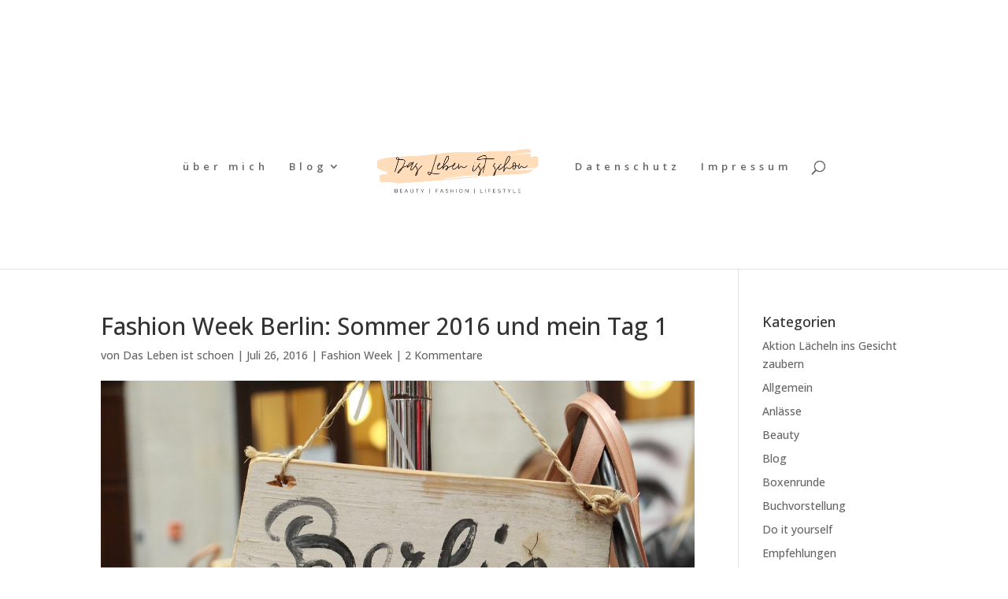

--- FILE ---
content_type: text/html; charset=UTF-8
request_url: https://www.das-leben-ist-schoen.net/2016/07/26/fashion-week-berlin-sommer-2016/
body_size: 26033
content:
<!DOCTYPE html>
<html dir="ltr" lang="de" prefix="og: https://ogp.me/ns#">
<head>
	<meta charset="UTF-8" />
<meta http-equiv="X-UA-Compatible" content="IE=edge">
	<link rel="pingback" href="https://www.das-leben-ist-schoen.net/xmlrpc.php" />

	<script type="text/javascript">
		document.documentElement.className = 'js';
	</script>

	<script>var et_site_url='https://www.das-leben-ist-schoen.net';var et_post_id='8815';function et_core_page_resource_fallback(a,b){"undefined"===typeof b&&(b=a.sheet.cssRules&&0===a.sheet.cssRules.length);b&&(a.onerror=null,a.onload=null,a.href?a.href=et_site_url+"/?et_core_page_resource="+a.id+et_post_id:a.src&&(a.src=et_site_url+"/?et_core_page_resource="+a.id+et_post_id))}
</script>
		<!-- All in One SEO 4.9.3 - aioseo.com -->
	<meta name="description" content="Fashion Week Berlin: Sommer 2016 Die &quot;Sommervariante&quot; der Fashion Week in Berlin für 2016 liegt hinter mir. Es waren sehr schöne, aber auch anstrengende Tage. Und dabei habe ich im Vergleich zu anderen Jungs und Mädels gar kein so straffes Programm gehabt. 2-3 Termine pro Tag haben mir da vollkommen gereicht ;-) Doch wie sah" />
	<meta name="robots" content="max-image-preview:large" />
	<meta name="author" content="Das Leben ist schoen"/>
	<meta name="keywords" content="berlin,fashion week,fashion week berlin,fashion week im sommer,lascana,mein tag 1,reichert+,sommer 2016,tolle events,viele erlebnisse,vive maria" />
	<link rel="canonical" href="https://www.das-leben-ist-schoen.net/2016/07/26/fashion-week-berlin-sommer-2016/" />
	<meta name="generator" content="All in One SEO (AIOSEO) 4.9.3" />
		<meta property="og:locale" content="de_DE" />
		<meta property="og:site_name" content="Das Leben ist schön | Eine weitere WordPress-Website" />
		<meta property="og:type" content="article" />
		<meta property="og:title" content="Fashion Week Berlin: Sommer 2016 und mein Tag 1 | Das Leben ist schön" />
		<meta property="og:description" content="Fashion Week Berlin: Sommer 2016 Die &quot;Sommervariante&quot; der Fashion Week in Berlin für 2016 liegt hinter mir. Es waren sehr schöne, aber auch anstrengende Tage. Und dabei habe ich im Vergleich zu anderen Jungs und Mädels gar kein so straffes Programm gehabt. 2-3 Termine pro Tag haben mir da vollkommen gereicht ;-) Doch wie sah" />
		<meta property="og:url" content="https://www.das-leben-ist-schoen.net/2016/07/26/fashion-week-berlin-sommer-2016/" />
		<meta property="article:published_time" content="2016-07-26T06:00:04+00:00" />
		<meta property="article:modified_time" content="2016-07-21T12:15:18+00:00" />
		<meta name="twitter:card" content="summary" />
		<meta name="twitter:title" content="Fashion Week Berlin: Sommer 2016 und mein Tag 1 | Das Leben ist schön" />
		<meta name="twitter:description" content="Fashion Week Berlin: Sommer 2016 Die &quot;Sommervariante&quot; der Fashion Week in Berlin für 2016 liegt hinter mir. Es waren sehr schöne, aber auch anstrengende Tage. Und dabei habe ich im Vergleich zu anderen Jungs und Mädels gar kein so straffes Programm gehabt. 2-3 Termine pro Tag haben mir da vollkommen gereicht ;-) Doch wie sah" />
		<script type="application/ld+json" class="aioseo-schema">
			{"@context":"https:\/\/schema.org","@graph":[{"@type":"Article","@id":"https:\/\/www.das-leben-ist-schoen.net\/2016\/07\/26\/fashion-week-berlin-sommer-2016\/#article","name":"Fashion Week Berlin: Sommer 2016 und mein Tag 1 | Das Leben ist sch\u00f6n","headline":"Fashion Week Berlin: Sommer 2016 und mein Tag 1","author":{"@id":"https:\/\/www.das-leben-ist-schoen.net\/author\/das-leben-ist-schoen\/#author"},"publisher":{"@id":"https:\/\/www.das-leben-ist-schoen.net\/#organization"},"image":{"@type":"ImageObject","url":"https:\/\/www.das-leben-ist-schoen.net\/wp-content\/uploads\/2016\/07\/Fashion-Week-Berlin_Sommer-2016_Reichert-Plus_08.jpg","width":1121,"height":747},"datePublished":"2016-07-26T08:00:04+02:00","dateModified":"2016-07-21T14:15:18+02:00","inLanguage":"de-DE","commentCount":4,"mainEntityOfPage":{"@id":"https:\/\/www.das-leben-ist-schoen.net\/2016\/07\/26\/fashion-week-berlin-sommer-2016\/#webpage"},"isPartOf":{"@id":"https:\/\/www.das-leben-ist-schoen.net\/2016\/07\/26\/fashion-week-berlin-sommer-2016\/#webpage"},"articleSection":"Fashion Week, Berlin, Fashion Week, Fashion Week Berlin, Fashion Week im Sommer, Lascana, mein Tag 1, Reichert+, Sommer 2016, tolle Events, viele Erlebnisse, Vive Maria"},{"@type":"BreadcrumbList","@id":"https:\/\/www.das-leben-ist-schoen.net\/2016\/07\/26\/fashion-week-berlin-sommer-2016\/#breadcrumblist","itemListElement":[{"@type":"ListItem","@id":"https:\/\/www.das-leben-ist-schoen.net#listItem","position":1,"name":"Home","item":"https:\/\/www.das-leben-ist-schoen.net","nextItem":{"@type":"ListItem","@id":"https:\/\/www.das-leben-ist-schoen.net\/category\/fashion-week\/#listItem","name":"Fashion Week"}},{"@type":"ListItem","@id":"https:\/\/www.das-leben-ist-schoen.net\/category\/fashion-week\/#listItem","position":2,"name":"Fashion Week","item":"https:\/\/www.das-leben-ist-schoen.net\/category\/fashion-week\/","nextItem":{"@type":"ListItem","@id":"https:\/\/www.das-leben-ist-schoen.net\/2016\/07\/26\/fashion-week-berlin-sommer-2016\/#listItem","name":"Fashion Week Berlin: Sommer 2016 und mein Tag 1"},"previousItem":{"@type":"ListItem","@id":"https:\/\/www.das-leben-ist-schoen.net#listItem","name":"Home"}},{"@type":"ListItem","@id":"https:\/\/www.das-leben-ist-schoen.net\/2016\/07\/26\/fashion-week-berlin-sommer-2016\/#listItem","position":3,"name":"Fashion Week Berlin: Sommer 2016 und mein Tag 1","previousItem":{"@type":"ListItem","@id":"https:\/\/www.das-leben-ist-schoen.net\/category\/fashion-week\/#listItem","name":"Fashion Week"}}]},{"@type":"Organization","@id":"https:\/\/www.das-leben-ist-schoen.net\/#organization","name":"Das Leben ist sch\u00f6n","description":"Eine weitere WordPress-Website","url":"https:\/\/www.das-leben-ist-schoen.net\/"},{"@type":"Person","@id":"https:\/\/www.das-leben-ist-schoen.net\/author\/das-leben-ist-schoen\/#author","url":"https:\/\/www.das-leben-ist-schoen.net\/author\/das-leben-ist-schoen\/","name":"Das Leben ist schoen","image":{"@type":"ImageObject","@id":"https:\/\/www.das-leben-ist-schoen.net\/2016\/07\/26\/fashion-week-berlin-sommer-2016\/#authorImage","url":"https:\/\/secure.gravatar.com\/avatar\/178d7e8ae2cf51d0735c0e7f519893b0d1c7361f729292b30e7941e7c78955e6?s=96&d=wavatar&r=g","width":96,"height":96,"caption":"Das Leben ist schoen"}},{"@type":"WebPage","@id":"https:\/\/www.das-leben-ist-schoen.net\/2016\/07\/26\/fashion-week-berlin-sommer-2016\/#webpage","url":"https:\/\/www.das-leben-ist-schoen.net\/2016\/07\/26\/fashion-week-berlin-sommer-2016\/","name":"Fashion Week Berlin: Sommer 2016 und mein Tag 1 | Das Leben ist sch\u00f6n","description":"Fashion Week Berlin: Sommer 2016 Die \"Sommervariante\" der Fashion Week in Berlin f\u00fcr 2016 liegt hinter mir. Es waren sehr sch\u00f6ne, aber auch anstrengende Tage. Und dabei habe ich im Vergleich zu anderen Jungs und M\u00e4dels gar kein so straffes Programm gehabt. 2-3 Termine pro Tag haben mir da vollkommen gereicht ;-) Doch wie sah","inLanguage":"de-DE","isPartOf":{"@id":"https:\/\/www.das-leben-ist-schoen.net\/#website"},"breadcrumb":{"@id":"https:\/\/www.das-leben-ist-schoen.net\/2016\/07\/26\/fashion-week-berlin-sommer-2016\/#breadcrumblist"},"author":{"@id":"https:\/\/www.das-leben-ist-schoen.net\/author\/das-leben-ist-schoen\/#author"},"creator":{"@id":"https:\/\/www.das-leben-ist-schoen.net\/author\/das-leben-ist-schoen\/#author"},"image":{"@type":"ImageObject","url":"https:\/\/www.das-leben-ist-schoen.net\/wp-content\/uploads\/2016\/07\/Fashion-Week-Berlin_Sommer-2016_Reichert-Plus_08.jpg","@id":"https:\/\/www.das-leben-ist-schoen.net\/2016\/07\/26\/fashion-week-berlin-sommer-2016\/#mainImage","width":1121,"height":747},"primaryImageOfPage":{"@id":"https:\/\/www.das-leben-ist-schoen.net\/2016\/07\/26\/fashion-week-berlin-sommer-2016\/#mainImage"},"datePublished":"2016-07-26T08:00:04+02:00","dateModified":"2016-07-21T14:15:18+02:00"},{"@type":"WebSite","@id":"https:\/\/www.das-leben-ist-schoen.net\/#website","url":"https:\/\/www.das-leben-ist-schoen.net\/","name":"Das Leben ist sch\u00f6n","description":"Eine weitere WordPress-Website","inLanguage":"de-DE","publisher":{"@id":"https:\/\/www.das-leben-ist-schoen.net\/#organization"}}]}
		</script>
		<!-- All in One SEO -->


	<!-- This site is optimized with the Yoast SEO plugin v26.8 - https://yoast.com/product/yoast-seo-wordpress/ -->
	<title>Fashion Week Berlin: Sommer 2016 und mein Tag 1 | Das Leben ist schön</title>
	<link rel="canonical" href="https://www.das-leben-ist-schoen.net/2016/07/26/fashion-week-berlin-sommer-2016/" />
	<meta property="og:locale" content="de_DE" />
	<meta property="og:type" content="article" />
	<meta property="og:title" content="Fashion Week Berlin: Sommer 2016 und mein Tag 1 - Das Leben ist schön" />
	<meta property="og:description" content="Fashion Week Berlin: Sommer 2016 Die &#8220;Sommervariante&#8221; der Fashion Week in Berlin für 2016 liegt hinter mir. Es waren sehr schöne, aber auch anstrengende Tage. Und dabei habe ich im Vergleich zu anderen Jungs und Mädels gar kein so straffes Programm gehabt. 2-3 Termine pro Tag haben mir da vollkommen gereicht 😉 Doch wie sah [&hellip;]" />
	<meta property="og:url" content="https://www.das-leben-ist-schoen.net/2016/07/26/fashion-week-berlin-sommer-2016/" />
	<meta property="og:site_name" content="Das Leben ist schön" />
	<meta property="article:publisher" content="https://www.facebook.com/Das-Leben-ist-sch%c3%b6n-682895535100910/?ref=settings" />
	<meta property="article:published_time" content="2016-07-26T06:00:04+00:00" />
	<meta property="og:image" content="https://usercontent.one/wp/www.das-leben-ist-schoen.net/wp-content/uploads/2016/07/Fashion-Week-Berlin_Sommer-2016_Reichert-Plus_08.jpg" />
	<meta property="og:image:width" content="1121" />
	<meta property="og:image:height" content="747" />
	<meta property="og:image:type" content="image/jpeg" />
	<meta name="author" content="Das Leben ist schoen" />
	<meta name="twitter:card" content="summary_large_image" />
	<meta name="twitter:label1" content="Verfasst von" />
	<meta name="twitter:data1" content="Das Leben ist schoen" />
	<meta name="twitter:label2" content="Geschätzte Lesezeit" />
	<meta name="twitter:data2" content="4 Minuten" />
	<script type="application/ld+json" class="yoast-schema-graph">{"@context":"https://schema.org","@graph":[{"@type":"Article","@id":"https://www.das-leben-ist-schoen.net/2016/07/26/fashion-week-berlin-sommer-2016/#article","isPartOf":{"@id":"https://www.das-leben-ist-schoen.net/2016/07/26/fashion-week-berlin-sommer-2016/"},"author":{"name":"Das Leben ist schoen","@id":"https://www.das-leben-ist-schoen.net/#/schema/person/8d31b48071cde22c0e104904c117bfab"},"headline":"Fashion Week Berlin: Sommer 2016 und mein Tag 1","datePublished":"2016-07-26T06:00:04+00:00","mainEntityOfPage":{"@id":"https://www.das-leben-ist-schoen.net/2016/07/26/fashion-week-berlin-sommer-2016/"},"wordCount":733,"commentCount":4,"image":{"@id":"https://www.das-leben-ist-schoen.net/2016/07/26/fashion-week-berlin-sommer-2016/#primaryimage"},"thumbnailUrl":"https://www.das-leben-ist-schoen.net/wp-content/uploads/2016/07/Fashion-Week-Berlin_Sommer-2016_Reichert-Plus_08.jpg","keywords":["Berlin","Fashion Week","Fashion Week Berlin","Fashion Week im Sommer","Lascana","mein Tag 1","Reichert+","Sommer 2016","tolle Events","viele Erlebnisse","Vive Maria"],"articleSection":["Fashion Week"],"inLanguage":"de","potentialAction":[{"@type":"CommentAction","name":"Comment","target":["https://www.das-leben-ist-schoen.net/2016/07/26/fashion-week-berlin-sommer-2016/#respond"]}]},{"@type":"WebPage","@id":"https://www.das-leben-ist-schoen.net/2016/07/26/fashion-week-berlin-sommer-2016/","url":"https://www.das-leben-ist-schoen.net/2016/07/26/fashion-week-berlin-sommer-2016/","name":"Fashion Week Berlin: Sommer 2016 und mein Tag 1 - Das Leben ist schön","isPartOf":{"@id":"https://www.das-leben-ist-schoen.net/#website"},"primaryImageOfPage":{"@id":"https://www.das-leben-ist-schoen.net/2016/07/26/fashion-week-berlin-sommer-2016/#primaryimage"},"image":{"@id":"https://www.das-leben-ist-schoen.net/2016/07/26/fashion-week-berlin-sommer-2016/#primaryimage"},"thumbnailUrl":"https://www.das-leben-ist-schoen.net/wp-content/uploads/2016/07/Fashion-Week-Berlin_Sommer-2016_Reichert-Plus_08.jpg","datePublished":"2016-07-26T06:00:04+00:00","author":{"@id":"https://www.das-leben-ist-schoen.net/#/schema/person/8d31b48071cde22c0e104904c117bfab"},"breadcrumb":{"@id":"https://www.das-leben-ist-schoen.net/2016/07/26/fashion-week-berlin-sommer-2016/#breadcrumb"},"inLanguage":"de","potentialAction":[{"@type":"ReadAction","target":["https://www.das-leben-ist-schoen.net/2016/07/26/fashion-week-berlin-sommer-2016/"]}]},{"@type":"ImageObject","inLanguage":"de","@id":"https://www.das-leben-ist-schoen.net/2016/07/26/fashion-week-berlin-sommer-2016/#primaryimage","url":"https://www.das-leben-ist-schoen.net/wp-content/uploads/2016/07/Fashion-Week-Berlin_Sommer-2016_Reichert-Plus_08.jpg","contentUrl":"https://www.das-leben-ist-schoen.net/wp-content/uploads/2016/07/Fashion-Week-Berlin_Sommer-2016_Reichert-Plus_08.jpg","width":1121,"height":747},{"@type":"BreadcrumbList","@id":"https://www.das-leben-ist-schoen.net/2016/07/26/fashion-week-berlin-sommer-2016/#breadcrumb","itemListElement":[{"@type":"ListItem","position":1,"name":"Startseite","item":"https://www.das-leben-ist-schoen.net/"},{"@type":"ListItem","position":2,"name":"Fashion Week Berlin: Sommer 2016 und mein Tag 1"}]},{"@type":"WebSite","@id":"https://www.das-leben-ist-schoen.net/#website","url":"https://www.das-leben-ist-schoen.net/","name":"Das Leben ist schön","description":"Eine weitere WordPress-Website","potentialAction":[{"@type":"SearchAction","target":{"@type":"EntryPoint","urlTemplate":"https://www.das-leben-ist-schoen.net/?s={search_term_string}"},"query-input":{"@type":"PropertyValueSpecification","valueRequired":true,"valueName":"search_term_string"}}],"inLanguage":"de"},{"@type":"Person","@id":"https://www.das-leben-ist-schoen.net/#/schema/person/8d31b48071cde22c0e104904c117bfab","name":"Das Leben ist schoen","image":{"@type":"ImageObject","inLanguage":"de","@id":"https://www.das-leben-ist-schoen.net/#/schema/person/image/","url":"https://secure.gravatar.com/avatar/178d7e8ae2cf51d0735c0e7f519893b0d1c7361f729292b30e7941e7c78955e6?s=96&d=wavatar&r=g","contentUrl":"https://secure.gravatar.com/avatar/178d7e8ae2cf51d0735c0e7f519893b0d1c7361f729292b30e7941e7c78955e6?s=96&d=wavatar&r=g","caption":"Das Leben ist schoen"},"sameAs":["https://www.das-leben-ist-schoen.net/"]}]}</script>
	<!-- / Yoast SEO plugin. -->


<link rel='dns-prefetch' href='//platform-api.sharethis.com' />
<link rel='dns-prefetch' href='//fonts.googleapis.com' />
<link rel='dns-prefetch' href='//netdna.bootstrapcdn.com' />
<link rel="alternate" type="application/rss+xml" title="Das Leben ist schön &raquo; Feed" href="https://www.das-leben-ist-schoen.net/feed/" />
<link rel="alternate" type="application/rss+xml" title="Das Leben ist schön &raquo; Kommentar-Feed" href="https://www.das-leben-ist-schoen.net/comments/feed/" />
<link rel="alternate" type="application/rss+xml" title="Das Leben ist schön &raquo; Kommentar-Feed zu Fashion Week Berlin: Sommer 2016 und mein Tag 1" href="https://www.das-leben-ist-schoen.net/2016/07/26/fashion-week-berlin-sommer-2016/feed/" />
<link rel="alternate" title="oEmbed (JSON)" type="application/json+oembed" href="https://www.das-leben-ist-schoen.net/wp-json/oembed/1.0/embed?url=https%3A%2F%2Fwww.das-leben-ist-schoen.net%2F2016%2F07%2F26%2Ffashion-week-berlin-sommer-2016%2F" />
<link rel="alternate" title="oEmbed (XML)" type="text/xml+oembed" href="https://www.das-leben-ist-schoen.net/wp-json/oembed/1.0/embed?url=https%3A%2F%2Fwww.das-leben-ist-schoen.net%2F2016%2F07%2F26%2Ffashion-week-berlin-sommer-2016%2F&#038;format=xml" />
		<!-- This site uses the Google Analytics by MonsterInsights plugin v9.11.1 - Using Analytics tracking - https://www.monsterinsights.com/ -->
							<script src="//www.googletagmanager.com/gtag/js?id=G-GBMVHYRZDQ"  data-cfasync="false" data-wpfc-render="false" type="text/javascript" async></script>
			<script data-cfasync="false" data-wpfc-render="false" type="text/javascript">
				var mi_version = '9.11.1';
				var mi_track_user = true;
				var mi_no_track_reason = '';
								var MonsterInsightsDefaultLocations = {"page_location":"https:\/\/www.das-leben-ist-schoen.net\/2016\/07\/26\/fashion-week-berlin-sommer-2016\/"};
								if ( typeof MonsterInsightsPrivacyGuardFilter === 'function' ) {
					var MonsterInsightsLocations = (typeof MonsterInsightsExcludeQuery === 'object') ? MonsterInsightsPrivacyGuardFilter( MonsterInsightsExcludeQuery ) : MonsterInsightsPrivacyGuardFilter( MonsterInsightsDefaultLocations );
				} else {
					var MonsterInsightsLocations = (typeof MonsterInsightsExcludeQuery === 'object') ? MonsterInsightsExcludeQuery : MonsterInsightsDefaultLocations;
				}

								var disableStrs = [
										'ga-disable-G-GBMVHYRZDQ',
									];

				/* Function to detect opted out users */
				function __gtagTrackerIsOptedOut() {
					for (var index = 0; index < disableStrs.length; index++) {
						if (document.cookie.indexOf(disableStrs[index] + '=true') > -1) {
							return true;
						}
					}

					return false;
				}

				/* Disable tracking if the opt-out cookie exists. */
				if (__gtagTrackerIsOptedOut()) {
					for (var index = 0; index < disableStrs.length; index++) {
						window[disableStrs[index]] = true;
					}
				}

				/* Opt-out function */
				function __gtagTrackerOptout() {
					for (var index = 0; index < disableStrs.length; index++) {
						document.cookie = disableStrs[index] + '=true; expires=Thu, 31 Dec 2099 23:59:59 UTC; path=/';
						window[disableStrs[index]] = true;
					}
				}

				if ('undefined' === typeof gaOptout) {
					function gaOptout() {
						__gtagTrackerOptout();
					}
				}
								window.dataLayer = window.dataLayer || [];

				window.MonsterInsightsDualTracker = {
					helpers: {},
					trackers: {},
				};
				if (mi_track_user) {
					function __gtagDataLayer() {
						dataLayer.push(arguments);
					}

					function __gtagTracker(type, name, parameters) {
						if (!parameters) {
							parameters = {};
						}

						if (parameters.send_to) {
							__gtagDataLayer.apply(null, arguments);
							return;
						}

						if (type === 'event') {
														parameters.send_to = monsterinsights_frontend.v4_id;
							var hookName = name;
							if (typeof parameters['event_category'] !== 'undefined') {
								hookName = parameters['event_category'] + ':' + name;
							}

							if (typeof MonsterInsightsDualTracker.trackers[hookName] !== 'undefined') {
								MonsterInsightsDualTracker.trackers[hookName](parameters);
							} else {
								__gtagDataLayer('event', name, parameters);
							}
							
						} else {
							__gtagDataLayer.apply(null, arguments);
						}
					}

					__gtagTracker('js', new Date());
					__gtagTracker('set', {
						'developer_id.dZGIzZG': true,
											});
					if ( MonsterInsightsLocations.page_location ) {
						__gtagTracker('set', MonsterInsightsLocations);
					}
										__gtagTracker('config', 'G-GBMVHYRZDQ', {"forceSSL":"true","anonymize_ip":"true"} );
										window.gtag = __gtagTracker;										(function () {
						/* https://developers.google.com/analytics/devguides/collection/analyticsjs/ */
						/* ga and __gaTracker compatibility shim. */
						var noopfn = function () {
							return null;
						};
						var newtracker = function () {
							return new Tracker();
						};
						var Tracker = function () {
							return null;
						};
						var p = Tracker.prototype;
						p.get = noopfn;
						p.set = noopfn;
						p.send = function () {
							var args = Array.prototype.slice.call(arguments);
							args.unshift('send');
							__gaTracker.apply(null, args);
						};
						var __gaTracker = function () {
							var len = arguments.length;
							if (len === 0) {
								return;
							}
							var f = arguments[len - 1];
							if (typeof f !== 'object' || f === null || typeof f.hitCallback !== 'function') {
								if ('send' === arguments[0]) {
									var hitConverted, hitObject = false, action;
									if ('event' === arguments[1]) {
										if ('undefined' !== typeof arguments[3]) {
											hitObject = {
												'eventAction': arguments[3],
												'eventCategory': arguments[2],
												'eventLabel': arguments[4],
												'value': arguments[5] ? arguments[5] : 1,
											}
										}
									}
									if ('pageview' === arguments[1]) {
										if ('undefined' !== typeof arguments[2]) {
											hitObject = {
												'eventAction': 'page_view',
												'page_path': arguments[2],
											}
										}
									}
									if (typeof arguments[2] === 'object') {
										hitObject = arguments[2];
									}
									if (typeof arguments[5] === 'object') {
										Object.assign(hitObject, arguments[5]);
									}
									if ('undefined' !== typeof arguments[1].hitType) {
										hitObject = arguments[1];
										if ('pageview' === hitObject.hitType) {
											hitObject.eventAction = 'page_view';
										}
									}
									if (hitObject) {
										action = 'timing' === arguments[1].hitType ? 'timing_complete' : hitObject.eventAction;
										hitConverted = mapArgs(hitObject);
										__gtagTracker('event', action, hitConverted);
									}
								}
								return;
							}

							function mapArgs(args) {
								var arg, hit = {};
								var gaMap = {
									'eventCategory': 'event_category',
									'eventAction': 'event_action',
									'eventLabel': 'event_label',
									'eventValue': 'event_value',
									'nonInteraction': 'non_interaction',
									'timingCategory': 'event_category',
									'timingVar': 'name',
									'timingValue': 'value',
									'timingLabel': 'event_label',
									'page': 'page_path',
									'location': 'page_location',
									'title': 'page_title',
									'referrer' : 'page_referrer',
								};
								for (arg in args) {
																		if (!(!args.hasOwnProperty(arg) || !gaMap.hasOwnProperty(arg))) {
										hit[gaMap[arg]] = args[arg];
									} else {
										hit[arg] = args[arg];
									}
								}
								return hit;
							}

							try {
								f.hitCallback();
							} catch (ex) {
							}
						};
						__gaTracker.create = newtracker;
						__gaTracker.getByName = newtracker;
						__gaTracker.getAll = function () {
							return [];
						};
						__gaTracker.remove = noopfn;
						__gaTracker.loaded = true;
						window['__gaTracker'] = __gaTracker;
					})();
									} else {
										console.log("");
					(function () {
						function __gtagTracker() {
							return null;
						}

						window['__gtagTracker'] = __gtagTracker;
						window['gtag'] = __gtagTracker;
					})();
									}
			</script>
							<!-- / Google Analytics by MonsterInsights -->
		<meta content="Divi v.4.4.7" name="generator"/><style id='wp-img-auto-sizes-contain-inline-css' type='text/css'>
img:is([sizes=auto i],[sizes^="auto," i]){contain-intrinsic-size:3000px 1500px}
/*# sourceURL=wp-img-auto-sizes-contain-inline-css */
</style>
<link rel='stylesheet' id='twb-open-sans-css' href='https://fonts.googleapis.com/css?family=Open+Sans%3A300%2C400%2C500%2C600%2C700%2C800&#038;display=swap&#038;ver=6.9' type='text/css' media='all' />
<link rel='stylesheet' id='twb-global-css' href='https://usercontent.one/wp/www.das-leben-ist-schoen.net/wp-content/plugins/wd-instagram-feed/booster/assets/css/global.css?ver=1.0.0' type='text/css' media='all' />
<style id='wp-emoji-styles-inline-css' type='text/css'>

	img.wp-smiley, img.emoji {
		display: inline !important;
		border: none !important;
		box-shadow: none !important;
		height: 1em !important;
		width: 1em !important;
		margin: 0 0.07em !important;
		vertical-align: -0.1em !important;
		background: none !important;
		padding: 0 !important;
	}
/*# sourceURL=wp-emoji-styles-inline-css */
</style>
<style id='wp-block-library-inline-css' type='text/css'>
:root{--wp-block-synced-color:#7a00df;--wp-block-synced-color--rgb:122,0,223;--wp-bound-block-color:var(--wp-block-synced-color);--wp-editor-canvas-background:#ddd;--wp-admin-theme-color:#007cba;--wp-admin-theme-color--rgb:0,124,186;--wp-admin-theme-color-darker-10:#006ba1;--wp-admin-theme-color-darker-10--rgb:0,107,160.5;--wp-admin-theme-color-darker-20:#005a87;--wp-admin-theme-color-darker-20--rgb:0,90,135;--wp-admin-border-width-focus:2px}@media (min-resolution:192dpi){:root{--wp-admin-border-width-focus:1.5px}}.wp-element-button{cursor:pointer}:root .has-very-light-gray-background-color{background-color:#eee}:root .has-very-dark-gray-background-color{background-color:#313131}:root .has-very-light-gray-color{color:#eee}:root .has-very-dark-gray-color{color:#313131}:root .has-vivid-green-cyan-to-vivid-cyan-blue-gradient-background{background:linear-gradient(135deg,#00d084,#0693e3)}:root .has-purple-crush-gradient-background{background:linear-gradient(135deg,#34e2e4,#4721fb 50%,#ab1dfe)}:root .has-hazy-dawn-gradient-background{background:linear-gradient(135deg,#faaca8,#dad0ec)}:root .has-subdued-olive-gradient-background{background:linear-gradient(135deg,#fafae1,#67a671)}:root .has-atomic-cream-gradient-background{background:linear-gradient(135deg,#fdd79a,#004a59)}:root .has-nightshade-gradient-background{background:linear-gradient(135deg,#330968,#31cdcf)}:root .has-midnight-gradient-background{background:linear-gradient(135deg,#020381,#2874fc)}:root{--wp--preset--font-size--normal:16px;--wp--preset--font-size--huge:42px}.has-regular-font-size{font-size:1em}.has-larger-font-size{font-size:2.625em}.has-normal-font-size{font-size:var(--wp--preset--font-size--normal)}.has-huge-font-size{font-size:var(--wp--preset--font-size--huge)}.has-text-align-center{text-align:center}.has-text-align-left{text-align:left}.has-text-align-right{text-align:right}.has-fit-text{white-space:nowrap!important}#end-resizable-editor-section{display:none}.aligncenter{clear:both}.items-justified-left{justify-content:flex-start}.items-justified-center{justify-content:center}.items-justified-right{justify-content:flex-end}.items-justified-space-between{justify-content:space-between}.screen-reader-text{border:0;clip-path:inset(50%);height:1px;margin:-1px;overflow:hidden;padding:0;position:absolute;width:1px;word-wrap:normal!important}.screen-reader-text:focus{background-color:#ddd;clip-path:none;color:#444;display:block;font-size:1em;height:auto;left:5px;line-height:normal;padding:15px 23px 14px;text-decoration:none;top:5px;width:auto;z-index:100000}html :where(.has-border-color){border-style:solid}html :where([style*=border-top-color]){border-top-style:solid}html :where([style*=border-right-color]){border-right-style:solid}html :where([style*=border-bottom-color]){border-bottom-style:solid}html :where([style*=border-left-color]){border-left-style:solid}html :where([style*=border-width]){border-style:solid}html :where([style*=border-top-width]){border-top-style:solid}html :where([style*=border-right-width]){border-right-style:solid}html :where([style*=border-bottom-width]){border-bottom-style:solid}html :where([style*=border-left-width]){border-left-style:solid}html :where(img[class*=wp-image-]){height:auto;max-width:100%}:where(figure){margin:0 0 1em}html :where(.is-position-sticky){--wp-admin--admin-bar--position-offset:var(--wp-admin--admin-bar--height,0px)}@media screen and (max-width:600px){html :where(.is-position-sticky){--wp-admin--admin-bar--position-offset:0px}}

/*# sourceURL=wp-block-library-inline-css */
</style><style id='global-styles-inline-css' type='text/css'>
:root{--wp--preset--aspect-ratio--square: 1;--wp--preset--aspect-ratio--4-3: 4/3;--wp--preset--aspect-ratio--3-4: 3/4;--wp--preset--aspect-ratio--3-2: 3/2;--wp--preset--aspect-ratio--2-3: 2/3;--wp--preset--aspect-ratio--16-9: 16/9;--wp--preset--aspect-ratio--9-16: 9/16;--wp--preset--color--black: #000000;--wp--preset--color--cyan-bluish-gray: #abb8c3;--wp--preset--color--white: #ffffff;--wp--preset--color--pale-pink: #f78da7;--wp--preset--color--vivid-red: #cf2e2e;--wp--preset--color--luminous-vivid-orange: #ff6900;--wp--preset--color--luminous-vivid-amber: #fcb900;--wp--preset--color--light-green-cyan: #7bdcb5;--wp--preset--color--vivid-green-cyan: #00d084;--wp--preset--color--pale-cyan-blue: #8ed1fc;--wp--preset--color--vivid-cyan-blue: #0693e3;--wp--preset--color--vivid-purple: #9b51e0;--wp--preset--gradient--vivid-cyan-blue-to-vivid-purple: linear-gradient(135deg,rgb(6,147,227) 0%,rgb(155,81,224) 100%);--wp--preset--gradient--light-green-cyan-to-vivid-green-cyan: linear-gradient(135deg,rgb(122,220,180) 0%,rgb(0,208,130) 100%);--wp--preset--gradient--luminous-vivid-amber-to-luminous-vivid-orange: linear-gradient(135deg,rgb(252,185,0) 0%,rgb(255,105,0) 100%);--wp--preset--gradient--luminous-vivid-orange-to-vivid-red: linear-gradient(135deg,rgb(255,105,0) 0%,rgb(207,46,46) 100%);--wp--preset--gradient--very-light-gray-to-cyan-bluish-gray: linear-gradient(135deg,rgb(238,238,238) 0%,rgb(169,184,195) 100%);--wp--preset--gradient--cool-to-warm-spectrum: linear-gradient(135deg,rgb(74,234,220) 0%,rgb(151,120,209) 20%,rgb(207,42,186) 40%,rgb(238,44,130) 60%,rgb(251,105,98) 80%,rgb(254,248,76) 100%);--wp--preset--gradient--blush-light-purple: linear-gradient(135deg,rgb(255,206,236) 0%,rgb(152,150,240) 100%);--wp--preset--gradient--blush-bordeaux: linear-gradient(135deg,rgb(254,205,165) 0%,rgb(254,45,45) 50%,rgb(107,0,62) 100%);--wp--preset--gradient--luminous-dusk: linear-gradient(135deg,rgb(255,203,112) 0%,rgb(199,81,192) 50%,rgb(65,88,208) 100%);--wp--preset--gradient--pale-ocean: linear-gradient(135deg,rgb(255,245,203) 0%,rgb(182,227,212) 50%,rgb(51,167,181) 100%);--wp--preset--gradient--electric-grass: linear-gradient(135deg,rgb(202,248,128) 0%,rgb(113,206,126) 100%);--wp--preset--gradient--midnight: linear-gradient(135deg,rgb(2,3,129) 0%,rgb(40,116,252) 100%);--wp--preset--font-size--small: 13px;--wp--preset--font-size--medium: 20px;--wp--preset--font-size--large: 36px;--wp--preset--font-size--x-large: 42px;--wp--preset--spacing--20: 0.44rem;--wp--preset--spacing--30: 0.67rem;--wp--preset--spacing--40: 1rem;--wp--preset--spacing--50: 1.5rem;--wp--preset--spacing--60: 2.25rem;--wp--preset--spacing--70: 3.38rem;--wp--preset--spacing--80: 5.06rem;--wp--preset--shadow--natural: 6px 6px 9px rgba(0, 0, 0, 0.2);--wp--preset--shadow--deep: 12px 12px 50px rgba(0, 0, 0, 0.4);--wp--preset--shadow--sharp: 6px 6px 0px rgba(0, 0, 0, 0.2);--wp--preset--shadow--outlined: 6px 6px 0px -3px rgb(255, 255, 255), 6px 6px rgb(0, 0, 0);--wp--preset--shadow--crisp: 6px 6px 0px rgb(0, 0, 0);}:where(.is-layout-flex){gap: 0.5em;}:where(.is-layout-grid){gap: 0.5em;}body .is-layout-flex{display: flex;}.is-layout-flex{flex-wrap: wrap;align-items: center;}.is-layout-flex > :is(*, div){margin: 0;}body .is-layout-grid{display: grid;}.is-layout-grid > :is(*, div){margin: 0;}:where(.wp-block-columns.is-layout-flex){gap: 2em;}:where(.wp-block-columns.is-layout-grid){gap: 2em;}:where(.wp-block-post-template.is-layout-flex){gap: 1.25em;}:where(.wp-block-post-template.is-layout-grid){gap: 1.25em;}.has-black-color{color: var(--wp--preset--color--black) !important;}.has-cyan-bluish-gray-color{color: var(--wp--preset--color--cyan-bluish-gray) !important;}.has-white-color{color: var(--wp--preset--color--white) !important;}.has-pale-pink-color{color: var(--wp--preset--color--pale-pink) !important;}.has-vivid-red-color{color: var(--wp--preset--color--vivid-red) !important;}.has-luminous-vivid-orange-color{color: var(--wp--preset--color--luminous-vivid-orange) !important;}.has-luminous-vivid-amber-color{color: var(--wp--preset--color--luminous-vivid-amber) !important;}.has-light-green-cyan-color{color: var(--wp--preset--color--light-green-cyan) !important;}.has-vivid-green-cyan-color{color: var(--wp--preset--color--vivid-green-cyan) !important;}.has-pale-cyan-blue-color{color: var(--wp--preset--color--pale-cyan-blue) !important;}.has-vivid-cyan-blue-color{color: var(--wp--preset--color--vivid-cyan-blue) !important;}.has-vivid-purple-color{color: var(--wp--preset--color--vivid-purple) !important;}.has-black-background-color{background-color: var(--wp--preset--color--black) !important;}.has-cyan-bluish-gray-background-color{background-color: var(--wp--preset--color--cyan-bluish-gray) !important;}.has-white-background-color{background-color: var(--wp--preset--color--white) !important;}.has-pale-pink-background-color{background-color: var(--wp--preset--color--pale-pink) !important;}.has-vivid-red-background-color{background-color: var(--wp--preset--color--vivid-red) !important;}.has-luminous-vivid-orange-background-color{background-color: var(--wp--preset--color--luminous-vivid-orange) !important;}.has-luminous-vivid-amber-background-color{background-color: var(--wp--preset--color--luminous-vivid-amber) !important;}.has-light-green-cyan-background-color{background-color: var(--wp--preset--color--light-green-cyan) !important;}.has-vivid-green-cyan-background-color{background-color: var(--wp--preset--color--vivid-green-cyan) !important;}.has-pale-cyan-blue-background-color{background-color: var(--wp--preset--color--pale-cyan-blue) !important;}.has-vivid-cyan-blue-background-color{background-color: var(--wp--preset--color--vivid-cyan-blue) !important;}.has-vivid-purple-background-color{background-color: var(--wp--preset--color--vivid-purple) !important;}.has-black-border-color{border-color: var(--wp--preset--color--black) !important;}.has-cyan-bluish-gray-border-color{border-color: var(--wp--preset--color--cyan-bluish-gray) !important;}.has-white-border-color{border-color: var(--wp--preset--color--white) !important;}.has-pale-pink-border-color{border-color: var(--wp--preset--color--pale-pink) !important;}.has-vivid-red-border-color{border-color: var(--wp--preset--color--vivid-red) !important;}.has-luminous-vivid-orange-border-color{border-color: var(--wp--preset--color--luminous-vivid-orange) !important;}.has-luminous-vivid-amber-border-color{border-color: var(--wp--preset--color--luminous-vivid-amber) !important;}.has-light-green-cyan-border-color{border-color: var(--wp--preset--color--light-green-cyan) !important;}.has-vivid-green-cyan-border-color{border-color: var(--wp--preset--color--vivid-green-cyan) !important;}.has-pale-cyan-blue-border-color{border-color: var(--wp--preset--color--pale-cyan-blue) !important;}.has-vivid-cyan-blue-border-color{border-color: var(--wp--preset--color--vivid-cyan-blue) !important;}.has-vivid-purple-border-color{border-color: var(--wp--preset--color--vivid-purple) !important;}.has-vivid-cyan-blue-to-vivid-purple-gradient-background{background: var(--wp--preset--gradient--vivid-cyan-blue-to-vivid-purple) !important;}.has-light-green-cyan-to-vivid-green-cyan-gradient-background{background: var(--wp--preset--gradient--light-green-cyan-to-vivid-green-cyan) !important;}.has-luminous-vivid-amber-to-luminous-vivid-orange-gradient-background{background: var(--wp--preset--gradient--luminous-vivid-amber-to-luminous-vivid-orange) !important;}.has-luminous-vivid-orange-to-vivid-red-gradient-background{background: var(--wp--preset--gradient--luminous-vivid-orange-to-vivid-red) !important;}.has-very-light-gray-to-cyan-bluish-gray-gradient-background{background: var(--wp--preset--gradient--very-light-gray-to-cyan-bluish-gray) !important;}.has-cool-to-warm-spectrum-gradient-background{background: var(--wp--preset--gradient--cool-to-warm-spectrum) !important;}.has-blush-light-purple-gradient-background{background: var(--wp--preset--gradient--blush-light-purple) !important;}.has-blush-bordeaux-gradient-background{background: var(--wp--preset--gradient--blush-bordeaux) !important;}.has-luminous-dusk-gradient-background{background: var(--wp--preset--gradient--luminous-dusk) !important;}.has-pale-ocean-gradient-background{background: var(--wp--preset--gradient--pale-ocean) !important;}.has-electric-grass-gradient-background{background: var(--wp--preset--gradient--electric-grass) !important;}.has-midnight-gradient-background{background: var(--wp--preset--gradient--midnight) !important;}.has-small-font-size{font-size: var(--wp--preset--font-size--small) !important;}.has-medium-font-size{font-size: var(--wp--preset--font-size--medium) !important;}.has-large-font-size{font-size: var(--wp--preset--font-size--large) !important;}.has-x-large-font-size{font-size: var(--wp--preset--font-size--x-large) !important;}
/*# sourceURL=global-styles-inline-css */
</style>

<style id='classic-theme-styles-inline-css' type='text/css'>
/*! This file is auto-generated */
.wp-block-button__link{color:#fff;background-color:#32373c;border-radius:9999px;box-shadow:none;text-decoration:none;padding:calc(.667em + 2px) calc(1.333em + 2px);font-size:1.125em}.wp-block-file__button{background:#32373c;color:#fff;text-decoration:none}
/*# sourceURL=/wp-includes/css/classic-themes.min.css */
</style>
<link rel='stylesheet' id='pin-css-css' href='https://usercontent.one/wp/www.das-leben-ist-schoen.net/wp-content/plugins/add-pinterest-follow-button/css/pin.css?ver=6.9' type='text/css' media='all' />
<link rel='stylesheet' id='jpibfi-style-css' href='https://usercontent.one/wp/www.das-leben-ist-schoen.net/wp-content/plugins/jquery-pin-it-button-for-images/css/client.css?ver=3.0.6' type='text/css' media='all' />
<link rel='stylesheet' id='divi-fonts-css' href='https://fonts.googleapis.com/css?family=Open+Sans:300italic,400italic,600italic,700italic,800italic,400,300,600,700,800&#038;subset=latin,latin-ext' type='text/css' media='all' />
<link rel='stylesheet' id='divi-style-css' href='https://usercontent.one/wp/www.das-leben-ist-schoen.net/wp-content/themes/Divi/style.css?ver=4.4.7' type='text/css' media='all' />
<link rel='stylesheet' id='et-builder-googlefonts-cached-css' href='https://fonts.googleapis.com/css?family=Cormorant+Garamond%3A300%2C300italic%2Cregular%2Citalic%2C500%2C500italic%2C600%2C600italic%2C700%2C700italic%7CPoppins%3A100%2C100italic%2C200%2C200italic%2C300%2C300italic%2Cregular%2Citalic%2C500%2C500italic%2C600%2C600italic%2C700%2C700italic%2C800%2C800italic%2C900%2C900italic&#038;ver=6.9#038;subset=latin,latin-ext' type='text/css' media='all' />
<link rel='stylesheet' id='easy_table_style-css' href='https://usercontent.one/wp/www.das-leben-ist-schoen.net/wp-content/plugins/easy-table/themes/default/style.css?ver=1.8' type='text/css' media='all' />
<link rel='stylesheet' id='fontawesome-css' href='//netdna.bootstrapcdn.com/font-awesome/3.2.1/css/font-awesome.min.css?ver=1.3.9' type='text/css' media='all' />
<link rel='stylesheet' id='dashicons-css' href='https://www.das-leben-ist-schoen.net/wp-includes/css/dashicons.min.css?ver=6.9' type='text/css' media='all' />
<link rel='stylesheet' id='wpgdprc-front-css-css' href='https://usercontent.one/wp/www.das-leben-ist-schoen.net/wp-content/plugins/wp-gdpr-compliance/Assets/css/front.css?ver=1706606305' type='text/css' media='all' />
<style id='wpgdprc-front-css-inline-css' type='text/css'>
:root{--wp-gdpr--bar--background-color: #000000;--wp-gdpr--bar--color: #ffffff;--wp-gdpr--button--background-color: #000000;--wp-gdpr--button--background-color--darken: #000000;--wp-gdpr--button--color: #ffffff;}
/*# sourceURL=wpgdprc-front-css-inline-css */
</style>
<link rel='stylesheet' id='mediaelement-css' href='https://www.das-leben-ist-schoen.net/wp-includes/js/mediaelement/mediaelementplayer-legacy.min.css?ver=4.2.17' type='text/css' media='all' />
<link rel='stylesheet' id='wp-mediaelement-css' href='https://www.das-leben-ist-schoen.net/wp-includes/js/mediaelement/wp-mediaelement.min.css?ver=6.9' type='text/css' media='all' />
		<style>
			/* Accessible for screen readers but hidden from view */
			.fa-hidden { position:absolute; left:-10000px; top:auto; width:1px; height:1px; overflow:hidden; }
			.rtl .fa-hidden { left:10000px; }
			.fa-showtext { margin-right: 5px; }
		</style>
		<script type="text/javascript" src="https://www.das-leben-ist-schoen.net/wp-includes/js/jquery/jquery.min.js?ver=3.7.1" id="jquery-core-js"></script>
<script type="text/javascript" src="https://www.das-leben-ist-schoen.net/wp-includes/js/jquery/jquery-migrate.min.js?ver=3.4.1" id="jquery-migrate-js"></script>
<script type="text/javascript" src="https://usercontent.one/wp/www.das-leben-ist-schoen.net/wp-content/plugins/wd-instagram-feed/booster/assets/js/circle-progress.js?ver=1.2.2" id="twb-circle-js"></script>
<script type="text/javascript" id="twb-global-js-extra">
/* <![CDATA[ */
var twb = {"nonce":"09862b6e0a","ajax_url":"https://www.das-leben-ist-schoen.net/wp-admin/admin-ajax.php","plugin_url":"https://www.das-leben-ist-schoen.net/wp-content/plugins/wd-instagram-feed/booster","href":"https://www.das-leben-ist-schoen.net/wp-admin/admin.php?page=twb_instagram-feed"};
var twb = {"nonce":"09862b6e0a","ajax_url":"https://www.das-leben-ist-schoen.net/wp-admin/admin-ajax.php","plugin_url":"https://www.das-leben-ist-schoen.net/wp-content/plugins/wd-instagram-feed/booster","href":"https://www.das-leben-ist-schoen.net/wp-admin/admin.php?page=twb_instagram-feed"};
//# sourceURL=twb-global-js-extra
/* ]]> */
</script>
<script type="text/javascript" src="https://usercontent.one/wp/www.das-leben-ist-schoen.net/wp-content/plugins/wd-instagram-feed/booster/assets/js/global.js?ver=1.0.0" id="twb-global-js"></script>
<script type="text/javascript" src="https://usercontent.one/wp/www.das-leben-ist-schoen.net/wp-content/plugins/google-analytics-for-wordpress/assets/js/frontend-gtag.min.js?ver=9.11.1" id="monsterinsights-frontend-script-js" async="async" data-wp-strategy="async"></script>
<script data-cfasync="false" data-wpfc-render="false" type="text/javascript" id='monsterinsights-frontend-script-js-extra'>/* <![CDATA[ */
var monsterinsights_frontend = {"js_events_tracking":"true","download_extensions":"doc,pdf,ppt,zip,xls,docx,pptx,xlsx","inbound_paths":"[]","home_url":"https:\/\/www.das-leben-ist-schoen.net","hash_tracking":"false","v4_id":"G-GBMVHYRZDQ"};/* ]]> */
</script>
<script type="text/javascript" src="https://usercontent.one/wp/www.das-leben-ist-schoen.net/wp-content/themes/Divi/core/admin/js/es6-promise.auto.min.js?ver=6.9" id="es6-promise-js"></script>
<script type="text/javascript" id="et-core-api-spam-recaptcha-js-extra">
/* <![CDATA[ */
var et_core_api_spam_recaptcha = {"site_key":"","page_action":{"action":"fashion_week_berlin_sommer_2016"}};
//# sourceURL=et-core-api-spam-recaptcha-js-extra
/* ]]> */
</script>
<script type="text/javascript" src="https://usercontent.one/wp/www.das-leben-ist-schoen.net/wp-content/themes/Divi/core/admin/js/recaptcha.js?ver=6.9" id="et-core-api-spam-recaptcha-js"></script>
<script type="text/javascript" src="//platform-api.sharethis.com/js/sharethis.js#source=googleanalytics-wordpress#product=ga&amp;property=61e4639663460300194939e1" id="googleanalytics-platform-sharethis-js"></script>
<script type="text/javascript" id="wpgdprc-front-js-js-extra">
/* <![CDATA[ */
var wpgdprcFront = {"ajaxUrl":"https://www.das-leben-ist-schoen.net/wp-admin/admin-ajax.php","ajaxNonce":"3748e84105","ajaxArg":"security","pluginPrefix":"wpgdprc","blogId":"1","isMultiSite":"","locale":"de_DE","showSignUpModal":"","showFormModal":"","cookieName":"wpgdprc-consent","consentVersion":"","path":"/","prefix":"wpgdprc"};
//# sourceURL=wpgdprc-front-js-js-extra
/* ]]> */
</script>
<script type="text/javascript" src="https://usercontent.one/wp/www.das-leben-ist-schoen.net/wp-content/plugins/wp-gdpr-compliance/Assets/js/front.min.js?ver=1706606305" id="wpgdprc-front-js-js"></script>
<link rel="https://api.w.org/" href="https://www.das-leben-ist-schoen.net/wp-json/" /><link rel="alternate" title="JSON" type="application/json" href="https://www.das-leben-ist-schoen.net/wp-json/wp/v2/posts/8815" /><link rel="EditURI" type="application/rsd+xml" title="RSD" href="https://www.das-leben-ist-schoen.net/xmlrpc.php?rsd" />
<meta name="generator" content="WordPress 6.9" />
<link rel='shortlink' href='https://www.das-leben-ist-schoen.net/?p=8815' />
		<style>
			/* Accessible for screen readers but hidden from view */
			.fa-hidden { position:absolute; left:-10000px; top:auto; width:1px; height:1px; overflow:hidden; }
			.rtl .fa-hidden { left:10000px; }
			.fa-showtext { margin-right: 5px; }
		</style>
		<script type="text/javascript" src="https://usercontent.one/wp/www.das-leben-ist-schoen.net/wp-content/plugins/all-in-one-cufon/js/cufon/cufon-yui.js?ver=6.9" id="cufon-yui-js"></script>
<script type='text/javascript'></script>	<link rel="preconnect" href="https://fonts.googleapis.com">
	<link rel="preconnect" href="https://fonts.gstatic.com">
	<style type="text/css">
	a.pinit-button.custom span {
		}

	.pinit-hover {
		opacity: 0.8 !important;
		filter: alpha(opacity=80) !important;
	}
	a.pinit-button {
	border-bottom: 0 !important;
	box-shadow: none !important;
	margin-bottom: 0 !important;
}
a.pinit-button::after {
    display: none;
}</style>
		<style>[class*=" icon-oc-"],[class^=icon-oc-]{speak:none;font-style:normal;font-weight:400;font-variant:normal;text-transform:none;line-height:1;-webkit-font-smoothing:antialiased;-moz-osx-font-smoothing:grayscale}.icon-oc-one-com-white-32px-fill:before{content:"901"}.icon-oc-one-com:before{content:"900"}#one-com-icon,.toplevel_page_onecom-wp .wp-menu-image{speak:none;display:flex;align-items:center;justify-content:center;text-transform:none;line-height:1;-webkit-font-smoothing:antialiased;-moz-osx-font-smoothing:grayscale}.onecom-wp-admin-bar-item>a,.toplevel_page_onecom-wp>.wp-menu-name{font-size:16px;font-weight:400;line-height:1}.toplevel_page_onecom-wp>.wp-menu-name img{width:69px;height:9px;}.wp-submenu-wrap.wp-submenu>.wp-submenu-head>img{width:88px;height:auto}.onecom-wp-admin-bar-item>a img{height:7px!important}.onecom-wp-admin-bar-item>a img,.toplevel_page_onecom-wp>.wp-menu-name img{opacity:.8}.onecom-wp-admin-bar-item.hover>a img,.toplevel_page_onecom-wp.wp-has-current-submenu>.wp-menu-name img,li.opensub>a.toplevel_page_onecom-wp>.wp-menu-name img{opacity:1}#one-com-icon:before,.onecom-wp-admin-bar-item>a:before,.toplevel_page_onecom-wp>.wp-menu-image:before{content:'';position:static!important;background-color:rgba(240,245,250,.4);border-radius:102px;width:18px;height:18px;padding:0!important}.onecom-wp-admin-bar-item>a:before{width:14px;height:14px}.onecom-wp-admin-bar-item.hover>a:before,.toplevel_page_onecom-wp.opensub>a>.wp-menu-image:before,.toplevel_page_onecom-wp.wp-has-current-submenu>.wp-menu-image:before{background-color:#76b82a}.onecom-wp-admin-bar-item>a{display:inline-flex!important;align-items:center;justify-content:center}#one-com-logo-wrapper{font-size:4em}#one-com-icon{vertical-align:middle}.imagify-welcome{display:none !important;}</style><meta name="viewport" content="width=device-width, initial-scale=1.0, maximum-scale=1.0, user-scalable=0" /><script type="text/javascript" src="https://usercontent.one/wp/www.das-leben-ist-schoen.net/wp-content/plugins/si-captcha-for-wordpress/captcha/si_captcha.js?ver=1769429263"></script>
<!-- begin SI CAPTCHA Anti-Spam - login/register form style -->
<style type="text/css">
.si_captcha_small { width:175px; height:45px; padding-top:10px; padding-bottom:10px; }
.si_captcha_large { width:250px; height:60px; padding-top:10px; padding-bottom:10px; }
img#si_image_com { border-style:none; margin:0; padding-right:5px; float:left; }
img#si_image_reg { border-style:none; margin:0; padding-right:5px; float:left; }
img#si_image_log { border-style:none; margin:0; padding-right:5px; float:left; }
img#si_image_side_login { border-style:none; margin:0; padding-right:5px; float:left; }
img#si_image_checkout { border-style:none; margin:0; padding-right:5px; float:left; }
img#si_image_jetpack { border-style:none; margin:0; padding-right:5px; float:left; }
img#si_image_bbpress_topic { border-style:none; margin:0; padding-right:5px; float:left; }
.si_captcha_refresh { border-style:none; margin:0; vertical-align:bottom; }
div#si_captcha_input { display:block; padding-top:15px; padding-bottom:5px; }
label#si_captcha_code_label { margin:0; }
input#si_captcha_code_input { width:65px; }
p#si_captcha_code_p { clear: left; padding-top:10px; }
.si-captcha-jetpack-error { color:#DC3232; }
</style>
<!-- end SI CAPTCHA Anti-Spam - login/register form style -->
<link rel="icon" href="https://usercontent.one/wp/www.das-leben-ist-schoen.net/wp-content/uploads/2020/06/cropped-Peachpuff-Brush-Stroke-Photography-Logo-5-32x32.png" sizes="32x32" />
<link rel="icon" href="https://usercontent.one/wp/www.das-leben-ist-schoen.net/wp-content/uploads/2020/06/cropped-Peachpuff-Brush-Stroke-Photography-Logo-5-192x192.png" sizes="192x192" />
<link rel="apple-touch-icon" href="https://usercontent.one/wp/www.das-leben-ist-schoen.net/wp-content/uploads/2020/06/cropped-Peachpuff-Brush-Stroke-Photography-Logo-5-180x180.png" />
<meta name="msapplication-TileImage" content="https://usercontent.one/wp/www.das-leben-ist-schoen.net/wp-content/uploads/2020/06/cropped-Peachpuff-Brush-Stroke-Photography-Logo-5-270x270.png" />
<link rel="stylesheet" id="et-divi-customizer-global-cached-inline-styles" href="https://usercontent.one/wp/www.das-leben-ist-schoen.net/wp-content/et-cache/global/et-divi-customizer-global-17690243638922.min.css" onerror="et_core_page_resource_fallback(this, true)" onload="et_core_page_resource_fallback(this)" /><link rel="stylesheet" id="et-core-unified-8815-cached-inline-styles" href="https://usercontent.one/wp/www.das-leben-ist-schoen.net/wp-content/et-cache/8815/et-core-unified-8815-1769062647921.min.css" onerror="et_core_page_resource_fallback(this, true)" onload="et_core_page_resource_fallback(this)" />	<style id="egf-frontend-styles" type="text/css">
		p {} h1 {} h2 {} h3 {} h4 {} h5 {} h6 {} 	</style>
	<link rel='stylesheet' id='basecss-css' href='https://usercontent.one/wp/www.das-leben-ist-schoen.net/wp-content/plugins/eu-cookie-law/css/style.css?ver=6.9' type='text/css' media='all' />
</head>
<body class="wp-singular post-template-default single single-post postid-8815 single-format-standard wp-theme-Divi et_pb_button_helper_class et_fullwidth_nav et_fixed_nav et_show_nav et_primary_nav_dropdown_animation_slide et_secondary_nav_dropdown_animation_fade et_header_style_split et_pb_footer_columns4 et_cover_background et_pb_gutter et_pb_gutters3 et_right_sidebar et_divi_theme et-db et_minified_js et_minified_css">
	<div id="page-container">

	
	
			<header id="main-header" data-height-onload="246">
			<div class="container clearfix et_menu_container">
							<div class="logo_container">
					<span class="logo_helper"></span>
					<a href="https://www.das-leben-ist-schoen.net/">
						<img src="https://usercontent.one/wp/www.das-leben-ist-schoen.net/wp-content/uploads/2020/06/Peachpuff-Brush-Stroke-Photography-Logo-5.png" alt="Das Leben ist schön" id="logo" data-height-percentage="100" />
					</a>
				</div>
							<div id="et-top-navigation" data-height="246" data-fixed-height="40">
											<nav id="top-menu-nav">
						<ul id="top-menu" class="nav"><li id="menu-item-249" class="menu-item menu-item-type-post_type menu-item-object-page menu-item-home menu-item-249"><a href="https://www.das-leben-ist-schoen.net/">über mich</a></li>
<li id="menu-item-19638" class="menu-item menu-item-type-taxonomy menu-item-object-category menu-item-has-children menu-item-19638"><a href="https://www.das-leben-ist-schoen.net/category/blog/">Blog</a>
<ul class="sub-menu">
	<li id="menu-item-19639" class="menu-item menu-item-type-taxonomy menu-item-object-category menu-item-19639"><a href="https://www.das-leben-ist-schoen.net/category/beauty/">Beauty</a></li>
	<li id="menu-item-19640" class="menu-item menu-item-type-taxonomy menu-item-object-category menu-item-19640"><a href="https://www.das-leben-ist-schoen.net/category/events/">Events</a></li>
	<li id="menu-item-19641" class="menu-item menu-item-type-taxonomy menu-item-object-category menu-item-19641"><a href="https://www.das-leben-ist-schoen.net/category/fashion/">Fashion</a></li>
	<li id="menu-item-19849" class="menu-item menu-item-type-taxonomy menu-item-object-category menu-item-19849"><a href="https://www.das-leben-ist-schoen.net/category/monatsfavoriten/">Monatsfavoriten</a></li>
	<li id="menu-item-19848" class="menu-item menu-item-type-taxonomy menu-item-object-category menu-item-19848"><a href="https://www.das-leben-ist-schoen.net/category/zitate/">Zitate</a></li>
</ul>
</li>
<li id="menu-item-247" class="menu-item menu-item-type-post_type menu-item-object-page menu-item-247"><a href="https://www.das-leben-ist-schoen.net/datenschutz/">Datenschutz</a></li>
<li id="menu-item-248" class="menu-item menu-item-type-post_type menu-item-object-page menu-item-248"><a href="https://www.das-leben-ist-schoen.net/impressum/">Impressum</a></li>
</ul>						</nav>
					
					
					
										<div id="et_top_search">
						<span id="et_search_icon"></span>
					</div>
					
					<div id="et_mobile_nav_menu">
				<div class="mobile_nav closed">
					<span class="select_page">Seite wählen</span>
					<span class="mobile_menu_bar mobile_menu_bar_toggle"></span>
				</div>
			</div>				</div> <!-- #et-top-navigation -->
			</div> <!-- .container -->
			<div class="et_search_outer">
				<div class="container et_search_form_container">
					<form role="search" method="get" class="et-search-form" action="https://www.das-leben-ist-schoen.net/">
					<input type="search" class="et-search-field" placeholder="Suchen &hellip;" value="" name="s" title="Suchen nach:" />					</form>
					<span class="et_close_search_field"></span>
				</div>
			</div>
		</header> <!-- #main-header -->
			<div id="et-main-area">
	
<div id="main-content">
		<div class="container">
		<div id="content-area" class="clearfix">
			<div id="left-area">
											<article id="post-8815" class="et_pb_post post-8815 post type-post status-publish format-standard has-post-thumbnail hentry category-fashion-week tag-berlin tag-fashion-week tag-fashion-week-berlin tag-fashion-week-im-sommer tag-lascana tag-mein-tag-1 tag-reichert tag-sommer-2016 tag-tolle-events tag-viele-erlebnisse tag-vive-maria">
											<div class="et_post_meta_wrapper">
							<h1 class="entry-title">Fashion Week Berlin: Sommer 2016 und mein Tag 1</h1>

						<p class="post-meta"> von <span class="author vcard"><a href="https://www.das-leben-ist-schoen.net/author/das-leben-ist-schoen/" title="Beiträge von Das Leben ist schoen" rel="author">Das Leben ist schoen</a></span> | <span class="published">Juli 26, 2016</span> | <a href="https://www.das-leben-ist-schoen.net/category/fashion-week/" rel="category tag">Fashion Week</a> | <span class="comments-number"><a href="https://www.das-leben-ist-schoen.net/2016/07/26/fashion-week-berlin-sommer-2016/#respond">2 Kommentare</a></span></p><img src="https://usercontent.one/wp/www.das-leben-ist-schoen.net/wp-content/uploads/2016/07/Fashion-Week-Berlin_Sommer-2016_Reichert-Plus_08.jpg" alt="" class="" width='1080' height='675' srcset="https://usercontent.one/wp/www.das-leben-ist-schoen.net/wp-content/uploads/2016/07/Fashion-Week-Berlin_Sommer-2016_Reichert-Plus_08.jpg 1121w, https://usercontent.one/wp/www.das-leben-ist-schoen.net/wp-content/uploads/2016/07/Fashion-Week-Berlin_Sommer-2016_Reichert-Plus_08-300x200.jpg 300w, https://usercontent.one/wp/www.das-leben-ist-schoen.net/wp-content/uploads/2016/07/Fashion-Week-Berlin_Sommer-2016_Reichert-Plus_08-768x512.jpg 768w, https://usercontent.one/wp/www.das-leben-ist-schoen.net/wp-content/uploads/2016/07/Fashion-Week-Berlin_Sommer-2016_Reichert-Plus_08-1024x682.jpg 1024w" sizes="(max-width: 1121px) 100vw, 1121px" />
												</div> <!-- .et_post_meta_wrapper -->
				
					<div class="entry-content">
					<input class="jpibfi" type="hidden"><h1 dir="LTR" style="text-align: justify;" align="LEFT"><a href="https://usercontent.one/wp/www.das-leben-ist-schoen.net/wp-content/uploads/2016/07/Fashion-Week-Berlin_Sommer-2016_Reichert-Plus_08.jpg"><img loading="lazy" decoding="async" class="alignnone size-full wp-image-8915" src="https://usercontent.one/wp/www.das-leben-ist-schoen.net/wp-content/uploads/2016/07/Fashion-Week-Berlin_Sommer-2016_Reichert-Plus_08.jpg" alt="Fashion Week Berlin_Sommer 2016_Reichert Plus_08" width="1121" height="747" data-jpibfi-post-excerpt="" data-jpibfi-post-url="https://www.das-leben-ist-schoen.net/2016/07/26/fashion-week-berlin-sommer-2016/" data-jpibfi-post-title="Fashion Week Berlin: Sommer 2016 und mein Tag 1" data-jpibfi-src="https://usercontent.one/wp/www.das-leben-ist-schoen.net/wp-content/uploads/2016/07/Fashion-Week-Berlin_Sommer-2016_Reichert-Plus_08.jpg" srcset="https://usercontent.one/wp/www.das-leben-ist-schoen.net/wp-content/uploads/2016/07/Fashion-Week-Berlin_Sommer-2016_Reichert-Plus_08.jpg 1121w, https://usercontent.one/wp/www.das-leben-ist-schoen.net/wp-content/uploads/2016/07/Fashion-Week-Berlin_Sommer-2016_Reichert-Plus_08-300x200.jpg 300w, https://usercontent.one/wp/www.das-leben-ist-schoen.net/wp-content/uploads/2016/07/Fashion-Week-Berlin_Sommer-2016_Reichert-Plus_08-768x512.jpg 768w, https://usercontent.one/wp/www.das-leben-ist-schoen.net/wp-content/uploads/2016/07/Fashion-Week-Berlin_Sommer-2016_Reichert-Plus_08-1024x682.jpg 1024w" sizes="auto, (max-width: 1121px) 100vw, 1121px" /></a></h1>
<h1 dir="LTR" style="text-align: justify;" align="LEFT"><span style="color: #000000;"><strong>Fashion Week Berlin:<br />
Sommer 2016</strong></span></h1>
<p dir="LTR" style="text-align: justify;" align="LEFT"><span style="color: #000000; font-size: 12pt;">Die &#8220;Sommervariante&#8221; der Fashion Week in Berlin für 2016 liegt hinter mir. Es waren sehr schöne, aber auch anstrengende Tage. Und dabei habe ich im Vergleich zu anderen Jungs und Mädels gar kein so straffes Programm gehabt. 2-3 Termine pro Tag haben mir da vollkommen gereicht 😉</span></p>
<p dir="LTR" style="text-align: justify;" align="LEFT"><span style="color: #000000; font-size: 12pt;">Doch wie sah meine Fashion-Week-Woche genau aus? Unterwegs war ich vom 28. Juni bis zum 01. Juli täglich an anderen schönen Locations und habe wieder viel entdecken können. Was genau? Auf diese „Entdeckungsreise&#8221; nehme ich euch nun mit. Da es für einen Post zu viel ist, habe ich mich für die Aufsplittung entschieden. Ihr werdet meine Fashion-Week-Woche daher also in mehreren Posts nachlesen können. Es ist sonst einfach zu viel Text und zu viele Bilder,</span></p>
<h5 dir="LTR" align="LEFT"><span style="color: #000000;"><strong>Dienstag, 28.06.2016</strong></span></h5>
<p dir="LTR" align="LEFT"><span style="font-family: Arial; font-size: medium;"><span style="font-family: Arial; font-size: medium;"><span style="color: #000000;">Gefolgt bin ich am Dienstag erst mal der tollen Einladung von <a href="https://www.vivemaria.de/" target="_blank" rel="nofollow"><strong><span style="color: #008000;">Vive Maria</span></strong></a>. Dieses Mal ganz privat, nur unter uns Liebhabern dieser tollen Mode, in einem kleinen Cafè im Prenzlauer Berg, dem</span> <strong><span style="color: #008000;"><a style="color: #008000;" href="http://www.suicidesue.com/" target="_blank">Suicide Sue</a></span></strong>.</span></span></p>
<p dir="LTR" style="text-align: justify;" align="LEFT"><span style="color: #000000; font-size: 12pt;">Dort habe ich mir die kommende Kollektion angeschaut und war wie immer total verzückt darüber, was die Designerin Simone Franze wieder alles entworfen hat. Gestaunt habe ich übrigens mal wieder zusammen mit den beiden Mädels Angelique von <strong><span style="color: #008000;"><a style="color: #008000;" href="http://berlin-curves.com/" target="_blank">Berlin Curves</a></span></strong> und Jessi von <a style="color: #000000;" href="http://life-style-check.de/" target="_blank"><strong><span style="color: #008000;">Lifestylecheck</span></strong></a>.</span></p>
<p dir="LTR" style="text-align: justify;" align="LEFT"><span style="color: #000000; font-size: 12pt;">Damit ihr nicht nur lest, was mich so begeistert hat, nehme ich euch einfach mal auf eine kleine Bilderreise mit.</span></p>
<p dir="LTR" style="text-align: justify;" align="LEFT"><a href="https://usercontent.one/wp/www.das-leben-ist-schoen.net/wp-content/uploads/2016/07/Fashion-Week-Berlin_Sommer-2016_Vive-Maria_02.jpg"><img loading="lazy" decoding="async" class="alignnone size-full wp-image-8871" src="https://usercontent.one/wp/www.das-leben-ist-schoen.net/wp-content/uploads/2016/07/Fashion-Week-Berlin_Sommer-2016_Vive-Maria_02.jpg" alt="Fashion Week Berlin_Sommer 2016_Vive Maria_02" width="1121" height="747" data-jpibfi-post-excerpt="" data-jpibfi-post-url="https://www.das-leben-ist-schoen.net/2016/07/26/fashion-week-berlin-sommer-2016/" data-jpibfi-post-title="Fashion Week Berlin: Sommer 2016 und mein Tag 1" data-jpibfi-src="https://usercontent.one/wp/www.das-leben-ist-schoen.net/wp-content/uploads/2016/07/Fashion-Week-Berlin_Sommer-2016_Vive-Maria_02.jpg" srcset="https://usercontent.one/wp/www.das-leben-ist-schoen.net/wp-content/uploads/2016/07/Fashion-Week-Berlin_Sommer-2016_Vive-Maria_02.jpg 1121w, https://usercontent.one/wp/www.das-leben-ist-schoen.net/wp-content/uploads/2016/07/Fashion-Week-Berlin_Sommer-2016_Vive-Maria_02-300x200.jpg 300w, https://usercontent.one/wp/www.das-leben-ist-schoen.net/wp-content/uploads/2016/07/Fashion-Week-Berlin_Sommer-2016_Vive-Maria_02-768x512.jpg 768w, https://usercontent.one/wp/www.das-leben-ist-schoen.net/wp-content/uploads/2016/07/Fashion-Week-Berlin_Sommer-2016_Vive-Maria_02-1024x682.jpg 1024w" sizes="auto, (max-width: 1121px) 100vw, 1121px" /></a></p>

		<style type="text/css">
			#gallery-4 {
				margin: auto;
			}
			#gallery-4 .gallery-item {
				float: left;
				margin-top: 10px;
				text-align: center;
				width: 50%;
			}
			#gallery-4 img {
				border: 2px solid #cfcfcf;
			}
			#gallery-4 .gallery-caption {
				margin-left: 0;
			}
			/* see gallery_shortcode() in wp-includes/media.php */
		</style>
		<div id='gallery-4' class='gallery galleryid-8815 gallery-columns-2 gallery-size-full'><dl class='gallery-item'>
			<dt class='gallery-icon landscape'>
				<a href='https://www.das-leben-ist-schoen.net/2016/08/02/fashion-week-berlin-hashmag-blogger-loungedeichmann-loft/fashion-week-berlin_sommer-2016_vive-maria_01/'><img loading="lazy" decoding="async" width="1121" height="747" src="https://usercontent.one/wp/www.das-leben-ist-schoen.net/wp-content/uploads/2016/07/Fashion-Week-Berlin_Sommer-2016_Vive-Maria_01.jpg" class="attachment-full size-full" alt="" srcset="https://usercontent.one/wp/www.das-leben-ist-schoen.net/wp-content/uploads/2016/07/Fashion-Week-Berlin_Sommer-2016_Vive-Maria_01.jpg 1121w, https://usercontent.one/wp/www.das-leben-ist-schoen.net/wp-content/uploads/2016/07/Fashion-Week-Berlin_Sommer-2016_Vive-Maria_01-300x200.jpg 300w, https://usercontent.one/wp/www.das-leben-ist-schoen.net/wp-content/uploads/2016/07/Fashion-Week-Berlin_Sommer-2016_Vive-Maria_01-768x512.jpg 768w, https://usercontent.one/wp/www.das-leben-ist-schoen.net/wp-content/uploads/2016/07/Fashion-Week-Berlin_Sommer-2016_Vive-Maria_01-1024x682.jpg 1024w" sizes="auto, (max-width: 1121px) 100vw, 1121px" /></a>
			</dt></dl><dl class='gallery-item'>
			<dt class='gallery-icon landscape'>
				<a href='https://www.das-leben-ist-schoen.net/2016/08/02/fashion-week-berlin-hashmag-blogger-loungedeichmann-loft/fashion-week-berlin_sommer-2016_vive-maria_04/'><img loading="lazy" decoding="async" width="1121" height="747" src="https://usercontent.one/wp/www.das-leben-ist-schoen.net/wp-content/uploads/2016/07/Fashion-Week-Berlin_Sommer-2016_Vive-Maria_04.jpg" class="attachment-full size-full" alt="" srcset="https://usercontent.one/wp/www.das-leben-ist-schoen.net/wp-content/uploads/2016/07/Fashion-Week-Berlin_Sommer-2016_Vive-Maria_04.jpg 1121w, https://usercontent.one/wp/www.das-leben-ist-schoen.net/wp-content/uploads/2016/07/Fashion-Week-Berlin_Sommer-2016_Vive-Maria_04-300x200.jpg 300w, https://usercontent.one/wp/www.das-leben-ist-schoen.net/wp-content/uploads/2016/07/Fashion-Week-Berlin_Sommer-2016_Vive-Maria_04-768x512.jpg 768w, https://usercontent.one/wp/www.das-leben-ist-schoen.net/wp-content/uploads/2016/07/Fashion-Week-Berlin_Sommer-2016_Vive-Maria_04-1024x682.jpg 1024w" sizes="auto, (max-width: 1121px) 100vw, 1121px" /></a>
			</dt></dl><br style="clear: both" />
		</div>

<p><a href="https://usercontent.one/wp/www.das-leben-ist-schoen.net/wp-content/uploads/2016/07/Fashion-Week-Berlin_Sommer-2016_Vive-Maria_03.jpg"><img loading="lazy" decoding="async" class="alignnone size-full wp-image-8872" src="https://usercontent.one/wp/www.das-leben-ist-schoen.net/wp-content/uploads/2016/07/Fashion-Week-Berlin_Sommer-2016_Vive-Maria_03.jpg" alt="Fashion Week Berlin_Sommer 2016_Vive Maria_03" width="747" height="1121" data-jpibfi-post-excerpt="" data-jpibfi-post-url="https://www.das-leben-ist-schoen.net/2016/07/26/fashion-week-berlin-sommer-2016/" data-jpibfi-post-title="Fashion Week Berlin: Sommer 2016 und mein Tag 1" data-jpibfi-src="https://usercontent.one/wp/www.das-leben-ist-schoen.net/wp-content/uploads/2016/07/Fashion-Week-Berlin_Sommer-2016_Vive-Maria_03.jpg" srcset="https://usercontent.one/wp/www.das-leben-ist-schoen.net/wp-content/uploads/2016/07/Fashion-Week-Berlin_Sommer-2016_Vive-Maria_03.jpg 747w, https://usercontent.one/wp/www.das-leben-ist-schoen.net/wp-content/uploads/2016/07/Fashion-Week-Berlin_Sommer-2016_Vive-Maria_03-200x300.jpg 200w, https://usercontent.one/wp/www.das-leben-ist-schoen.net/wp-content/uploads/2016/07/Fashion-Week-Berlin_Sommer-2016_Vive-Maria_03-682x1024.jpg 682w" sizes="auto, (max-width: 747px) 100vw, 747px" /></a></p>
<p><a href="https://usercontent.one/wp/www.das-leben-ist-schoen.net/wp-content/uploads/2016/07/Fashion-Week-Berlin_Sommer-2016_Vive-Maria_06.jpg"><img loading="lazy" decoding="async" class="alignnone size-full wp-image-8875" src="https://usercontent.one/wp/www.das-leben-ist-schoen.net/wp-content/uploads/2016/07/Fashion-Week-Berlin_Sommer-2016_Vive-Maria_06.jpg" alt="Fashion Week Berlin_Sommer 2016_Vive Maria_06" width="1121" height="747" data-jpibfi-post-excerpt="" data-jpibfi-post-url="https://www.das-leben-ist-schoen.net/2016/07/26/fashion-week-berlin-sommer-2016/" data-jpibfi-post-title="Fashion Week Berlin: Sommer 2016 und mein Tag 1" data-jpibfi-src="https://usercontent.one/wp/www.das-leben-ist-schoen.net/wp-content/uploads/2016/07/Fashion-Week-Berlin_Sommer-2016_Vive-Maria_06.jpg" srcset="https://usercontent.one/wp/www.das-leben-ist-schoen.net/wp-content/uploads/2016/07/Fashion-Week-Berlin_Sommer-2016_Vive-Maria_06.jpg 1121w, https://usercontent.one/wp/www.das-leben-ist-schoen.net/wp-content/uploads/2016/07/Fashion-Week-Berlin_Sommer-2016_Vive-Maria_06-300x200.jpg 300w, https://usercontent.one/wp/www.das-leben-ist-schoen.net/wp-content/uploads/2016/07/Fashion-Week-Berlin_Sommer-2016_Vive-Maria_06-768x512.jpg 768w, https://usercontent.one/wp/www.das-leben-ist-schoen.net/wp-content/uploads/2016/07/Fashion-Week-Berlin_Sommer-2016_Vive-Maria_06-1024x682.jpg 1024w" sizes="auto, (max-width: 1121px) 100vw, 1121px" /></a></p>
<p><a href="https://usercontent.one/wp/www.das-leben-ist-schoen.net/wp-content/uploads/2016/07/Fashion-Week-Berlin_Sommer-2016_Vive-Maria_15.jpg"><img loading="lazy" decoding="async" class="alignnone size-full wp-image-8884" src="https://usercontent.one/wp/www.das-leben-ist-schoen.net/wp-content/uploads/2016/07/Fashion-Week-Berlin_Sommer-2016_Vive-Maria_15.jpg" alt="Fashion Week Berlin_Sommer 2016_Vive Maria_15" width="1121" height="747" data-jpibfi-post-excerpt="" data-jpibfi-post-url="https://www.das-leben-ist-schoen.net/2016/07/26/fashion-week-berlin-sommer-2016/" data-jpibfi-post-title="Fashion Week Berlin: Sommer 2016 und mein Tag 1" data-jpibfi-src="https://usercontent.one/wp/www.das-leben-ist-schoen.net/wp-content/uploads/2016/07/Fashion-Week-Berlin_Sommer-2016_Vive-Maria_15.jpg" srcset="https://usercontent.one/wp/www.das-leben-ist-schoen.net/wp-content/uploads/2016/07/Fashion-Week-Berlin_Sommer-2016_Vive-Maria_15.jpg 1121w, https://usercontent.one/wp/www.das-leben-ist-schoen.net/wp-content/uploads/2016/07/Fashion-Week-Berlin_Sommer-2016_Vive-Maria_15-300x200.jpg 300w, https://usercontent.one/wp/www.das-leben-ist-schoen.net/wp-content/uploads/2016/07/Fashion-Week-Berlin_Sommer-2016_Vive-Maria_15-768x512.jpg 768w, https://usercontent.one/wp/www.das-leben-ist-schoen.net/wp-content/uploads/2016/07/Fashion-Week-Berlin_Sommer-2016_Vive-Maria_15-1024x682.jpg 1024w" sizes="auto, (max-width: 1121px) 100vw, 1121px" /></a></p>

		<style type="text/css">
			#gallery-5 {
				margin: auto;
			}
			#gallery-5 .gallery-item {
				float: left;
				margin-top: 10px;
				text-align: center;
				width: 33%;
			}
			#gallery-5 img {
				border: 2px solid #cfcfcf;
			}
			#gallery-5 .gallery-caption {
				margin-left: 0;
			}
			/* see gallery_shortcode() in wp-includes/media.php */
		</style>
		<div id='gallery-5' class='gallery galleryid-8815 gallery-columns-3 gallery-size-full'><dl class='gallery-item'>
			<dt class='gallery-icon landscape'>
				<a href='https://www.das-leben-ist-schoen.net/2016/08/02/fashion-week-berlin-hashmag-blogger-loungedeichmann-loft/fashion-week-berlin_sommer-2016_vive-maria_11/'><img loading="lazy" decoding="async" width="1121" height="747" src="https://usercontent.one/wp/www.das-leben-ist-schoen.net/wp-content/uploads/2016/07/Fashion-Week-Berlin_Sommer-2016_Vive-Maria_11.jpg" class="attachment-full size-full" alt="" srcset="https://usercontent.one/wp/www.das-leben-ist-schoen.net/wp-content/uploads/2016/07/Fashion-Week-Berlin_Sommer-2016_Vive-Maria_11.jpg 1121w, https://usercontent.one/wp/www.das-leben-ist-schoen.net/wp-content/uploads/2016/07/Fashion-Week-Berlin_Sommer-2016_Vive-Maria_11-300x200.jpg 300w, https://usercontent.one/wp/www.das-leben-ist-schoen.net/wp-content/uploads/2016/07/Fashion-Week-Berlin_Sommer-2016_Vive-Maria_11-768x512.jpg 768w, https://usercontent.one/wp/www.das-leben-ist-schoen.net/wp-content/uploads/2016/07/Fashion-Week-Berlin_Sommer-2016_Vive-Maria_11-1024x682.jpg 1024w" sizes="auto, (max-width: 1121px) 100vw, 1121px" /></a>
			</dt></dl><dl class='gallery-item'>
			<dt class='gallery-icon landscape'>
				<a href='https://www.das-leben-ist-schoen.net/2016/08/02/fashion-week-berlin-hashmag-blogger-loungedeichmann-loft/fashion-week-berlin_sommer-2016_vive-maria_12/'><img loading="lazy" decoding="async" width="1121" height="747" src="https://usercontent.one/wp/www.das-leben-ist-schoen.net/wp-content/uploads/2016/07/Fashion-Week-Berlin_Sommer-2016_Vive-Maria_12.jpg" class="attachment-full size-full" alt="" srcset="https://usercontent.one/wp/www.das-leben-ist-schoen.net/wp-content/uploads/2016/07/Fashion-Week-Berlin_Sommer-2016_Vive-Maria_12.jpg 1121w, https://usercontent.one/wp/www.das-leben-ist-schoen.net/wp-content/uploads/2016/07/Fashion-Week-Berlin_Sommer-2016_Vive-Maria_12-300x200.jpg 300w, https://usercontent.one/wp/www.das-leben-ist-schoen.net/wp-content/uploads/2016/07/Fashion-Week-Berlin_Sommer-2016_Vive-Maria_12-768x512.jpg 768w, https://usercontent.one/wp/www.das-leben-ist-schoen.net/wp-content/uploads/2016/07/Fashion-Week-Berlin_Sommer-2016_Vive-Maria_12-1024x682.jpg 1024w" sizes="auto, (max-width: 1121px) 100vw, 1121px" /></a>
			</dt></dl><dl class='gallery-item'>
			<dt class='gallery-icon landscape'>
				<a href='https://www.das-leben-ist-schoen.net/2016/08/02/fashion-week-berlin-hashmag-blogger-loungedeichmann-loft/fashion-week-berlin_sommer-2016_vive-maria_09/'><img loading="lazy" decoding="async" width="1121" height="747" src="https://usercontent.one/wp/www.das-leben-ist-schoen.net/wp-content/uploads/2016/07/Fashion-Week-Berlin_Sommer-2016_Vive-Maria_09.jpg" class="attachment-full size-full" alt="" srcset="https://usercontent.one/wp/www.das-leben-ist-schoen.net/wp-content/uploads/2016/07/Fashion-Week-Berlin_Sommer-2016_Vive-Maria_09.jpg 1121w, https://usercontent.one/wp/www.das-leben-ist-schoen.net/wp-content/uploads/2016/07/Fashion-Week-Berlin_Sommer-2016_Vive-Maria_09-300x200.jpg 300w, https://usercontent.one/wp/www.das-leben-ist-schoen.net/wp-content/uploads/2016/07/Fashion-Week-Berlin_Sommer-2016_Vive-Maria_09-768x512.jpg 768w, https://usercontent.one/wp/www.das-leben-ist-schoen.net/wp-content/uploads/2016/07/Fashion-Week-Berlin_Sommer-2016_Vive-Maria_09-1024x682.jpg 1024w" sizes="auto, (max-width: 1121px) 100vw, 1121px" /></a>
			</dt></dl><br style="clear: both" />
		</div>

<p><a href="https://usercontent.one/wp/www.das-leben-ist-schoen.net/wp-content/uploads/2016/07/Fashion-Week-Berlin_Sommer-2016_Vive-Maria_19.jpg"><img loading="lazy" decoding="async" class="alignnone size-full wp-image-8888" src="https://usercontent.one/wp/www.das-leben-ist-schoen.net/wp-content/uploads/2016/07/Fashion-Week-Berlin_Sommer-2016_Vive-Maria_19.jpg" alt="Fashion Week Berlin_Sommer 2016_Vive Maria_19" width="1121" height="747" data-jpibfi-post-excerpt="" data-jpibfi-post-url="https://www.das-leben-ist-schoen.net/2016/07/26/fashion-week-berlin-sommer-2016/" data-jpibfi-post-title="Fashion Week Berlin: Sommer 2016 und mein Tag 1" data-jpibfi-src="https://usercontent.one/wp/www.das-leben-ist-schoen.net/wp-content/uploads/2016/07/Fashion-Week-Berlin_Sommer-2016_Vive-Maria_19.jpg" srcset="https://usercontent.one/wp/www.das-leben-ist-schoen.net/wp-content/uploads/2016/07/Fashion-Week-Berlin_Sommer-2016_Vive-Maria_19.jpg 1121w, https://usercontent.one/wp/www.das-leben-ist-schoen.net/wp-content/uploads/2016/07/Fashion-Week-Berlin_Sommer-2016_Vive-Maria_19-300x200.jpg 300w, https://usercontent.one/wp/www.das-leben-ist-schoen.net/wp-content/uploads/2016/07/Fashion-Week-Berlin_Sommer-2016_Vive-Maria_19-768x512.jpg 768w, https://usercontent.one/wp/www.das-leben-ist-schoen.net/wp-content/uploads/2016/07/Fashion-Week-Berlin_Sommer-2016_Vive-Maria_19-1024x682.jpg 1024w" sizes="auto, (max-width: 1121px) 100vw, 1121px" /></a></p>
<p><a href="https://usercontent.one/wp/www.das-leben-ist-schoen.net/wp-content/uploads/2016/07/Fashion-Week-Berlin_Sommer-2016_Vive-Maria_08.jpg"><img loading="lazy" decoding="async" class="alignnone size-full wp-image-8877" src="https://usercontent.one/wp/www.das-leben-ist-schoen.net/wp-content/uploads/2016/07/Fashion-Week-Berlin_Sommer-2016_Vive-Maria_08.jpg" alt="Fashion Week Berlin_Sommer 2016_Vive Maria_08" width="1121" height="747" data-jpibfi-post-excerpt="" data-jpibfi-post-url="https://www.das-leben-ist-schoen.net/2016/07/26/fashion-week-berlin-sommer-2016/" data-jpibfi-post-title="Fashion Week Berlin: Sommer 2016 und mein Tag 1" data-jpibfi-src="https://usercontent.one/wp/www.das-leben-ist-schoen.net/wp-content/uploads/2016/07/Fashion-Week-Berlin_Sommer-2016_Vive-Maria_08.jpg" srcset="https://usercontent.one/wp/www.das-leben-ist-schoen.net/wp-content/uploads/2016/07/Fashion-Week-Berlin_Sommer-2016_Vive-Maria_08.jpg 1121w, https://usercontent.one/wp/www.das-leben-ist-schoen.net/wp-content/uploads/2016/07/Fashion-Week-Berlin_Sommer-2016_Vive-Maria_08-300x200.jpg 300w, https://usercontent.one/wp/www.das-leben-ist-schoen.net/wp-content/uploads/2016/07/Fashion-Week-Berlin_Sommer-2016_Vive-Maria_08-768x512.jpg 768w, https://usercontent.one/wp/www.das-leben-ist-schoen.net/wp-content/uploads/2016/07/Fashion-Week-Berlin_Sommer-2016_Vive-Maria_08-1024x682.jpg 1024w" sizes="auto, (max-width: 1121px) 100vw, 1121px" /></a></p>
<p dir="LTR" style="text-align: justify;" align="LEFT"><span style="color: #000000; font-family: Arial; font-size: medium;">Direkt im Anschluss habe ich mir Angelique geschnappt und wir sind gemeinsam zur Beautylounge von Reichert+ ins Humboldt-Carreé </span><span style="font-family: Arial; font-size: medium;"><span style="color: #000000;">gedüst. Dort haben wir ein ganz tolles Treatment von</span> </span><span style="color: #000000;"><span style="font-family: Arial; font-size: medium;"><strong><span style="color: #008000;"><a style="color: #008000;" href="https://www.alcina.com/de/" target="_blank">ALCINA</a></span></strong> <span style="color: #000000;">verpasst bekommen. Ach war das schön. Und die Mädels von ALCINA sind sooooo herzlich. Am liebsten hätte ich den ganzen Tag mit ihnen geschnackt. Ging nicht … wir mussten weiter. </span></span></span></p>

		<style type="text/css">
			#gallery-6 {
				margin: auto;
			}
			#gallery-6 .gallery-item {
				float: left;
				margin-top: 10px;
				text-align: center;
				width: 50%;
			}
			#gallery-6 img {
				border: 2px solid #cfcfcf;
			}
			#gallery-6 .gallery-caption {
				margin-left: 0;
			}
			/* see gallery_shortcode() in wp-includes/media.php */
		</style>
		<div id='gallery-6' class='gallery galleryid-8815 gallery-columns-2 gallery-size-full'><dl class='gallery-item'>
			<dt class='gallery-icon landscape'>
				<a href='https://www.das-leben-ist-schoen.net/2016/07/26/fashion-week-berlin-sommer-2016/fashion-week-berlin_sommer-2016_reichert-plus_23/'><img loading="lazy" decoding="async" width="2048" height="1364" src="https://usercontent.one/wp/www.das-leben-ist-schoen.net/wp-content/uploads/2016/07/Fashion-Week-Berlin_Sommer-2016_Reichert-Plus_23.jpg" class="attachment-full size-full" alt="" srcset="https://usercontent.one/wp/www.das-leben-ist-schoen.net/wp-content/uploads/2016/07/Fashion-Week-Berlin_Sommer-2016_Reichert-Plus_23.jpg 2048w, https://usercontent.one/wp/www.das-leben-ist-schoen.net/wp-content/uploads/2016/07/Fashion-Week-Berlin_Sommer-2016_Reichert-Plus_23-300x200.jpg 300w, https://usercontent.one/wp/www.das-leben-ist-schoen.net/wp-content/uploads/2016/07/Fashion-Week-Berlin_Sommer-2016_Reichert-Plus_23-768x512.jpg 768w, https://usercontent.one/wp/www.das-leben-ist-schoen.net/wp-content/uploads/2016/07/Fashion-Week-Berlin_Sommer-2016_Reichert-Plus_23-1024x682.jpg 1024w" sizes="auto, (max-width: 2048px) 100vw, 2048px" /></a>
			</dt></dl><dl class='gallery-item'>
			<dt class='gallery-icon landscape'>
				<a href='https://www.das-leben-ist-schoen.net/2016/07/26/fashion-week-berlin-sommer-2016/fashion-week-berlin_sommer-2016_reichert-plus_26/'><img loading="lazy" decoding="async" width="2048" height="1364" src="https://usercontent.one/wp/www.das-leben-ist-schoen.net/wp-content/uploads/2016/07/Fashion-Week-Berlin_Sommer-2016_Reichert-Plus_26.jpg" class="attachment-full size-full" alt="" srcset="https://usercontent.one/wp/www.das-leben-ist-schoen.net/wp-content/uploads/2016/07/Fashion-Week-Berlin_Sommer-2016_Reichert-Plus_26.jpg 2048w, https://usercontent.one/wp/www.das-leben-ist-schoen.net/wp-content/uploads/2016/07/Fashion-Week-Berlin_Sommer-2016_Reichert-Plus_26-300x200.jpg 300w, https://usercontent.one/wp/www.das-leben-ist-schoen.net/wp-content/uploads/2016/07/Fashion-Week-Berlin_Sommer-2016_Reichert-Plus_26-768x512.jpg 768w, https://usercontent.one/wp/www.das-leben-ist-schoen.net/wp-content/uploads/2016/07/Fashion-Week-Berlin_Sommer-2016_Reichert-Plus_26-1024x682.jpg 1024w" sizes="auto, (max-width: 2048px) 100vw, 2048px" /></a>
			</dt></dl><br style="clear: both" />
		</div>

<p dir="LTR" style="text-align: justify;" align="LEFT"><span style="color: #000000;"><span style="font-family: Arial; font-size: medium;"><span style="color: #000000;">Denn nach der tollen Gesichtsbehandlung gab es den „Frisörtermin&#8221; bei</span> <strong><span style="color: #008000;"><a style="color: #008000;" href="http://www.newsha.de/" target="_blank">Newsha</a></span></strong>. <span style="color: #000000;">Hier wurden mir ganz toll die Haare hochgesteckt. Umgeben vom Gewimmel und den tollen Produkten von Newsha – ich habe mich selbst fast wie im Backstagebereich von so einer Fashionshow gefühlt. Und sind wir mal ehrlich: wer Newsha noch nicht kennt, hat echt die Welt verpennt. Der Leave-in-Conditioner von denen ist der absolute Traum. Erhältlich sind die Produkte übrigens nur bei teilnehmenden Fachhändlern. Also schaut einfach mal nach, ob ein Frisör eures Vertrauens in der Nähe ist, bei denen ihr die Produkte erschnuppern könnt. In der Regel haben die meisten Geschäfte ja kleine Sachets als Proben, die zum Kennenlernen mitgegeben werden. Und danach bin ich mir sicher, dass ihr verliebt seid. Ihr könnt gar nicht anders 😉</span></span></span></p>
<p dir="LTR" style="text-align: justify;" align="LEFT"><a href="https://usercontent.one/wp/www.das-leben-ist-schoen.net/wp-content/uploads/2016/07/Fashion-Week-Berlin_Sommer-2016_Reichert-Plus_18.jpg"><img loading="lazy" decoding="async" class="alignnone size-full wp-image-8943" src="https://usercontent.one/wp/www.das-leben-ist-schoen.net/wp-content/uploads/2016/07/Fashion-Week-Berlin_Sommer-2016_Reichert-Plus_18.jpg" alt="Fashion Week Berlin_Sommer 2016_Reichert Plus_18" width="639" height="960" data-jpibfi-post-excerpt="" data-jpibfi-post-url="https://www.das-leben-ist-schoen.net/2016/07/26/fashion-week-berlin-sommer-2016/" data-jpibfi-post-title="Fashion Week Berlin: Sommer 2016 und mein Tag 1" data-jpibfi-src="https://usercontent.one/wp/www.das-leben-ist-schoen.net/wp-content/uploads/2016/07/Fashion-Week-Berlin_Sommer-2016_Reichert-Plus_18.jpg" srcset="https://usercontent.one/wp/www.das-leben-ist-schoen.net/wp-content/uploads/2016/07/Fashion-Week-Berlin_Sommer-2016_Reichert-Plus_18.jpg 639w, https://usercontent.one/wp/www.das-leben-ist-schoen.net/wp-content/uploads/2016/07/Fashion-Week-Berlin_Sommer-2016_Reichert-Plus_18-200x300.jpg 200w" sizes="auto, (max-width: 639px) 100vw, 639px" /></a></p>
<p dir="LTR" style="text-align: justify;" align="LEFT"><a href="https://usercontent.one/wp/www.das-leben-ist-schoen.net/wp-content/uploads/2016/07/Fashion-Week-Berlin_Sommer-2016_Reichert-Plus_14.jpg"><img loading="lazy" decoding="async" class="alignnone size-full wp-image-8939" src="https://usercontent.one/wp/www.das-leben-ist-schoen.net/wp-content/uploads/2016/07/Fashion-Week-Berlin_Sommer-2016_Reichert-Plus_14.jpg" alt="Fashion Week Berlin_Sommer 2016_Reichert Plus_14" width="639" height="960" data-jpibfi-post-excerpt="" data-jpibfi-post-url="https://www.das-leben-ist-schoen.net/2016/07/26/fashion-week-berlin-sommer-2016/" data-jpibfi-post-title="Fashion Week Berlin: Sommer 2016 und mein Tag 1" data-jpibfi-src="https://usercontent.one/wp/www.das-leben-ist-schoen.net/wp-content/uploads/2016/07/Fashion-Week-Berlin_Sommer-2016_Reichert-Plus_14.jpg" srcset="https://usercontent.one/wp/www.das-leben-ist-schoen.net/wp-content/uploads/2016/07/Fashion-Week-Berlin_Sommer-2016_Reichert-Plus_14.jpg 639w, https://usercontent.one/wp/www.das-leben-ist-schoen.net/wp-content/uploads/2016/07/Fashion-Week-Berlin_Sommer-2016_Reichert-Plus_14-200x300.jpg 200w" sizes="auto, (max-width: 639px) 100vw, 639px" /></a></p>
<p dir="LTR" style="text-align: justify;" align="LEFT"><span style="color: #000000; font-size: 12pt;">So toll wie ich danach gestylt war, fehlte nur noch das Make-up. Doch leider hatten die Mädels bei <a href="http://www.beyu.de/" target="_blank" rel="nofollow"><strong><span style="color: #008000;">BeYU</span></strong></a> keine freie Zeit … oder doch?! Ich sollte einfach noch mal vorbeikommen und schauen – und voila – es hat geklappt. Es gab einen freien Platz und dann ging es ab mit mir auf den Visagistenstuhl. An Hochtagen, sprich wenn ich viel Lust und Zeit habe, kommt da ja auch einiges bei mir ins Gesicht. Aber was so eine Make-up-Artistin da so mit einem veranstaltet ist schon der Wahnsinn. Sie hat bestimmt eine halbe Stunde lang an mir herumgepinselt und alles mögliche mit mir veranstaltet. Wahnsinn Mädels! Das Ergebnis kann sich sehen lassen, denn <strong><span style="color: #008000;"><a style="color: #008000;" href="http://berlin-curves.com/" target="_blank">Angelique</a></span></strong> war so lieb und hat das Ganze natürlich wieder festgehalten. Ach ja, ich habe mich gefühlt wie ein Star. Sehr toll!</span></p>
<p dir="LTR" style="text-align: justify;" align="LEFT"><a href="https://usercontent.one/wp/www.das-leben-ist-schoen.net/wp-content/uploads/2016/07/Fashion-Week-Berlin_Sommer-2016_Reichert-Plus_30.jpg"><img loading="lazy" decoding="async" class="alignnone size-full wp-image-8955" src="https://usercontent.one/wp/www.das-leben-ist-schoen.net/wp-content/uploads/2016/07/Fashion-Week-Berlin_Sommer-2016_Reichert-Plus_30.jpg" alt="Fashion Week Berlin_Sommer 2016_Reichert Plus_30" width="639" height="960" data-jpibfi-post-excerpt="" data-jpibfi-post-url="https://www.das-leben-ist-schoen.net/2016/07/26/fashion-week-berlin-sommer-2016/" data-jpibfi-post-title="Fashion Week Berlin: Sommer 2016 und mein Tag 1" data-jpibfi-src="https://usercontent.one/wp/www.das-leben-ist-schoen.net/wp-content/uploads/2016/07/Fashion-Week-Berlin_Sommer-2016_Reichert-Plus_30.jpg" srcset="https://usercontent.one/wp/www.das-leben-ist-schoen.net/wp-content/uploads/2016/07/Fashion-Week-Berlin_Sommer-2016_Reichert-Plus_30.jpg 639w, https://usercontent.one/wp/www.das-leben-ist-schoen.net/wp-content/uploads/2016/07/Fashion-Week-Berlin_Sommer-2016_Reichert-Plus_30-200x300.jpg 200w" sizes="auto, (max-width: 639px) 100vw, 639px" /></a></p>
<p dir="LTR" style="text-align: justify;" align="LEFT"><a href="https://usercontent.one/wp/www.das-leben-ist-schoen.net/wp-content/uploads/2016/07/Fashion-Week-Berlin_Sommer-2016_Reichert-Plus_29.jpg"><img loading="lazy" decoding="async" class="alignnone size-full wp-image-8954" src="https://usercontent.one/wp/www.das-leben-ist-schoen.net/wp-content/uploads/2016/07/Fashion-Week-Berlin_Sommer-2016_Reichert-Plus_29.jpg" alt="Fashion Week Berlin_Sommer 2016_Reichert Plus_29" width="639" height="960" data-jpibfi-post-excerpt="" data-jpibfi-post-url="https://www.das-leben-ist-schoen.net/2016/07/26/fashion-week-berlin-sommer-2016/" data-jpibfi-post-title="Fashion Week Berlin: Sommer 2016 und mein Tag 1" data-jpibfi-src="https://usercontent.one/wp/www.das-leben-ist-schoen.net/wp-content/uploads/2016/07/Fashion-Week-Berlin_Sommer-2016_Reichert-Plus_29.jpg" srcset="https://usercontent.one/wp/www.das-leben-ist-schoen.net/wp-content/uploads/2016/07/Fashion-Week-Berlin_Sommer-2016_Reichert-Plus_29.jpg 639w, https://usercontent.one/wp/www.das-leben-ist-schoen.net/wp-content/uploads/2016/07/Fashion-Week-Berlin_Sommer-2016_Reichert-Plus_29-200x300.jpg 200w" sizes="auto, (max-width: 639px) 100vw, 639px" /></a></p>
<p dir="LTR" style="text-align: justify;" align="LEFT"><a href="https://usercontent.one/wp/www.das-leben-ist-schoen.net/wp-content/uploads/2016/07/Fashion-Week-Berlin_Sommer-2016_Reichert-Plus_19.jpg"><img loading="lazy" decoding="async" class="alignnone size-full wp-image-8944" src="https://usercontent.one/wp/www.das-leben-ist-schoen.net/wp-content/uploads/2016/07/Fashion-Week-Berlin_Sommer-2016_Reichert-Plus_19.jpg" alt="Fashion Week Berlin_Sommer 2016_Reichert Plus_19" width="2048" height="1364" data-jpibfi-post-excerpt="" data-jpibfi-post-url="https://www.das-leben-ist-schoen.net/2016/07/26/fashion-week-berlin-sommer-2016/" data-jpibfi-post-title="Fashion Week Berlin: Sommer 2016 und mein Tag 1" data-jpibfi-src="https://usercontent.one/wp/www.das-leben-ist-schoen.net/wp-content/uploads/2016/07/Fashion-Week-Berlin_Sommer-2016_Reichert-Plus_19.jpg" srcset="https://usercontent.one/wp/www.das-leben-ist-schoen.net/wp-content/uploads/2016/07/Fashion-Week-Berlin_Sommer-2016_Reichert-Plus_19.jpg 2048w, https://usercontent.one/wp/www.das-leben-ist-schoen.net/wp-content/uploads/2016/07/Fashion-Week-Berlin_Sommer-2016_Reichert-Plus_19-300x200.jpg 300w, https://usercontent.one/wp/www.das-leben-ist-schoen.net/wp-content/uploads/2016/07/Fashion-Week-Berlin_Sommer-2016_Reichert-Plus_19-768x512.jpg 768w, https://usercontent.one/wp/www.das-leben-ist-schoen.net/wp-content/uploads/2016/07/Fashion-Week-Berlin_Sommer-2016_Reichert-Plus_19-1024x682.jpg 1024w" sizes="auto, (max-width: 2048px) 100vw, 2048px" /></a></p>
<p dir="LTR" style="text-align: justify;" align="LEFT"><span style="color: #000000; font-size: 12pt;">Danach haben wir uns noch kurz in der Lounge aufgehalten und sind dann wieder abgedüst. </span></p>
<p dir="LTR" style="text-align: center;" align="LEFT"><span style="color: #000000; font-size: 12pt;">Der Gesamtlook konnte sich übrigens sehen lassen 🙂 finde ich zumindest. </span></p>
<p dir="LTR" style="text-align: justify;" align="LEFT"><a href="https://usercontent.one/wp/www.das-leben-ist-schoen.net/wp-content/uploads/2016/07/Fashion-Week-Berlin_Sommer-2016_Reichert-Plus_21.jpg"><img loading="lazy" decoding="async" class="alignnone size-full wp-image-8946" src="https://usercontent.one/wp/www.das-leben-ist-schoen.net/wp-content/uploads/2016/07/Fashion-Week-Berlin_Sommer-2016_Reichert-Plus_21.jpg" alt="Fashion Week Berlin_Sommer 2016_Reichert Plus_21" width="650" height="897" data-jpibfi-post-excerpt="" data-jpibfi-post-url="https://www.das-leben-ist-schoen.net/2016/07/26/fashion-week-berlin-sommer-2016/" data-jpibfi-post-title="Fashion Week Berlin: Sommer 2016 und mein Tag 1" data-jpibfi-src="https://usercontent.one/wp/www.das-leben-ist-schoen.net/wp-content/uploads/2016/07/Fashion-Week-Berlin_Sommer-2016_Reichert-Plus_21.jpg" srcset="https://usercontent.one/wp/www.das-leben-ist-schoen.net/wp-content/uploads/2016/07/Fashion-Week-Berlin_Sommer-2016_Reichert-Plus_21.jpg 650w, https://usercontent.one/wp/www.das-leben-ist-schoen.net/wp-content/uploads/2016/07/Fashion-Week-Berlin_Sommer-2016_Reichert-Plus_21-217x300.jpg 217w" sizes="auto, (max-width: 650px) 100vw, 650px" /></a></p>
<p><a href="https://usercontent.one/wp/www.das-leben-ist-schoen.net/wp-content/uploads/2016/07/Fashion-Week-Berlin_Sommer-2016_Reichert-Plus_17.jpg"><img loading="lazy" decoding="async" class="size-full wp-image-8942 aligncenter" src="https://usercontent.one/wp/www.das-leben-ist-schoen.net/wp-content/uploads/2016/07/Fashion-Week-Berlin_Sommer-2016_Reichert-Plus_17.jpg" alt="Fashion Week Berlin_Sommer 2016_Reichert Plus_17" width="567" height="960" data-jpibfi-post-excerpt="" data-jpibfi-post-url="https://www.das-leben-ist-schoen.net/2016/07/26/fashion-week-berlin-sommer-2016/" data-jpibfi-post-title="Fashion Week Berlin: Sommer 2016 und mein Tag 1" data-jpibfi-src="https://usercontent.one/wp/www.das-leben-ist-schoen.net/wp-content/uploads/2016/07/Fashion-Week-Berlin_Sommer-2016_Reichert-Plus_17.jpg" srcset="https://usercontent.one/wp/www.das-leben-ist-schoen.net/wp-content/uploads/2016/07/Fashion-Week-Berlin_Sommer-2016_Reichert-Plus_17.jpg 567w, https://usercontent.one/wp/www.das-leben-ist-schoen.net/wp-content/uploads/2016/07/Fashion-Week-Berlin_Sommer-2016_Reichert-Plus_17-177x300.jpg 177w" sizes="auto, (max-width: 567px) 100vw, 567px" /></a></p>
<p dir="LTR" style="text-align: justify;" align="LEFT"><span style="color: #000000; font-size: 12pt;">Ich noch kurz nach Hause, etwas auffrischen und dann los zu einer Show von <strong><span style="color: #008000;"><a style="color: #008000;" href="http://www.lascana.de/" target="_blank" rel="nofollow"><u>Lascana</u></a></span></strong> im Bikini Haus. Dort wartete eine Präsentation der Bikinimode für das nächste Jahr. Hatten die Mädels lange Beine … mit gefühlten 20cm-Absätzen komme ich bestimmt auch irgendwann mal dahin 😉 Den Post zum Lascana-Event findet ihr übrigens hier.</span></p>
<p><a href="https://usercontent.one/wp/www.das-leben-ist-schoen.net/wp-content/uploads/2016/07/Fashion-Week-Berlin_Sommer-2016_Lascana_01.jpg"><img loading="lazy" decoding="async" class="alignnone size-full wp-image-8839" src="https://usercontent.one/wp/www.das-leben-ist-schoen.net/wp-content/uploads/2016/07/Fashion-Week-Berlin_Sommer-2016_Lascana_01.jpg" alt="Fashion Week Berlin_Sommer 2016_Lascana_01" width="747" height="1121" data-jpibfi-post-excerpt="" data-jpibfi-post-url="https://www.das-leben-ist-schoen.net/2016/07/26/fashion-week-berlin-sommer-2016/" data-jpibfi-post-title="Fashion Week Berlin: Sommer 2016 und mein Tag 1" data-jpibfi-src="https://usercontent.one/wp/www.das-leben-ist-schoen.net/wp-content/uploads/2016/07/Fashion-Week-Berlin_Sommer-2016_Lascana_01.jpg" srcset="https://usercontent.one/wp/www.das-leben-ist-schoen.net/wp-content/uploads/2016/07/Fashion-Week-Berlin_Sommer-2016_Lascana_01.jpg 747w, https://usercontent.one/wp/www.das-leben-ist-schoen.net/wp-content/uploads/2016/07/Fashion-Week-Berlin_Sommer-2016_Lascana_01-200x300.jpg 200w, https://usercontent.one/wp/www.das-leben-ist-schoen.net/wp-content/uploads/2016/07/Fashion-Week-Berlin_Sommer-2016_Lascana_01-682x1024.jpg 682w" sizes="auto, (max-width: 747px) 100vw, 747px" /></a></p>
<p dir="LTR" style="text-align: justify;" align="LEFT"><span style="color: #000000; font-size: 12pt;">Teil 2 folgt 😉 Jetzt bin ich neugierig. Habt ihr euch auf der Fashion Week Berlin rumgetrieben? Wenn ja, wo wart ihr. Habt ihr darüber gebloggt? Hinterlasst mir doch gerne auch euren Link, damit ich neugierig lesen kann, was ihr Schönes erlebt habt.</span></p>
<p dir="LTR" style="text-align: justify;" align="LEFT"><a href="https://usercontent.one/wp/www.das-leben-ist-schoen.net/wp-content/uploads/2014/11/http___signatures.mylivesignature.com_54492_361_FDC4778A4F088A5AA61F1741C886936F.png"><img loading="lazy" decoding="async" class="size-full wp-image-1587 aligncenter" src="https://usercontent.one/wp/www.das-leben-ist-schoen.net/wp-content/uploads/2014/11/http___signatures.mylivesignature.com_54492_361_FDC4778A4F088A5AA61F1741C886936F.png" alt="http___signatures.mylivesignature.com_54492_361_FDC4778A4F088A5AA61F1741C886936F" width="234" height="105" data-jpibfi-post-excerpt="" data-jpibfi-post-url="https://www.das-leben-ist-schoen.net/2016/07/26/fashion-week-berlin-sommer-2016/" data-jpibfi-post-title="Fashion Week Berlin: Sommer 2016 und mein Tag 1" data-jpibfi-src="https://usercontent.one/wp/www.das-leben-ist-schoen.net/wp-content/uploads/2014/11/http___signatures.mylivesignature.com_54492_361_FDC4778A4F088A5AA61F1741C886936F.png" ></a></p>
<p style="text-align: center;"><span style="color: #000000; font-size: 12pt;">1000 Dank an &#8220;meine&#8221; liebe Fotografin!<br />
Merci Süße, das du mich immer mit tollen Bildern überraschst!</span></p>
					</div> <!-- .entry-content -->
					<div class="et_post_meta_wrapper">
					<!-- You can start editing here. -->

<section id="comment-wrap">
	<h1 id="comments" class="page_title">2 Kommentare</h1>
			
					<ol class="commentlist clearfix">
					<li class="comment even thread-even depth-1" id="li-comment-7089">
		<article id="comment-7089" class="comment-body clearfix">
			<div class="comment_avatar">
				<img alt='Steffi' src='https://secure.gravatar.com/avatar/786531010613994f895dca675d56b4830e3e3e4fd9289d3ae97e419e5d52c3cf?s=80&#038;d=wavatar&#038;r=g' srcset='https://secure.gravatar.com/avatar/786531010613994f895dca675d56b4830e3e3e4fd9289d3ae97e419e5d52c3cf?s=160&#038;d=wavatar&#038;r=g 2x' class='avatar avatar-80 photo' height='80' width='80' loading='lazy' decoding='async'/>			</div>

			<div class="comment_postinfo">
				<span class="fn"><a href="http://www.testmiss.de" class="url" rel="ugc external nofollow">Steffi</a></span>				<span class="comment_date">
				am 27. Juli 2016 um 15:03				</span>
										</div> <!-- .comment_postinfo -->

			<div class="comment_area">
				
				<div class="comment-content clearfix">
				<p>Bei Vive Maria und in der VIP Beauty und Fashion Lounge war ich auch. Mein Programm war ganz schön vollgepackt! Die tollsten Shows waren aus meiner Sicht Ewa Herzog und Sportalm! Ich habe über die einzelnen Shows und Veranstaltungen gebloggt:</p>
<p><a href="http://blog.testmiss.de/np/vip-beauty-fashion-lounge-eine-wohlfuehl-oase-im-fashion-week-trubel/" rel="nofollow ugc">http://blog.testmiss.de/np/vip-beauty-fashion-lounge-eine-wohlfuehl-oase-im-fashion-week-trubel/</a><br />
<a href="http://blog.testmiss.de/np/manou-lenz-mode-mit-botschaft/" rel="nofollow ugc">http://blog.testmiss.de/np/manou-lenz-mode-mit-botschaft/</a><br />
<a href="http://blog.testmiss.de/np/rebekka-ruetz-fashion-meets-art/" rel="nofollow ugc">http://blog.testmiss.de/np/rebekka-ruetz-fashion-meets-art/</a><br />
<a href="http://blog.testmiss.de/np/jetzt-wirds-bunt-anja-gockel-bei-der-fashion-week/" rel="nofollow ugc">http://blog.testmiss.de/np/jetzt-wirds-bunt-anja-gockel-bei-der-fashion-week/</a><br />
<a href="http://blog.testmiss.de/np/was-fuer-eine-show-sportalm-bei-der-fashion-week/" rel="nofollow ugc">http://blog.testmiss.de/np/was-fuer-eine-show-sportalm-bei-der-fashion-week/</a><br />
<a href="http://blog.testmiss.de/np/ewa-herzog-laesst-frauenherzen-hoeher-schlagen/" rel="nofollow ugc">http://blog.testmiss.de/np/ewa-herzog-laesst-frauenherzen-hoeher-schlagen/</a><br />
<a href="http://blog.testmiss.de/np/vive-maria-ein-sinnlicher-auftakt-zur-fashion-week/" rel="nofollow ugc">http://blog.testmiss.de/np/vive-maria-ein-sinnlicher-auftakt-zur-fashion-week/</a></p>
<p>Ich freue mich schon wieder auf die nächste Fashion Week!</p>
<span class="reply-container"><a rel="nofollow" class="comment-reply-link" href="#comment-7089" data-commentid="7089" data-postid="8815" data-belowelement="comment-7089" data-respondelement="respond" data-replyto="Auf Steffi antworten" aria-label="Auf Steffi antworten">Antworten</a></span>				</div> <!-- end comment-content-->
			</div> <!-- end comment_area-->
		</article> <!-- .comment-body -->
</li><!-- #comment-## -->
	<li class="comment odd alt thread-odd thread-alt depth-1" id="li-comment-7088">
		<article id="comment-7088" class="comment-body clearfix">
			<div class="comment_avatar">
				<img alt='Maria' src='https://secure.gravatar.com/avatar/0dd918437957a0c559ef30be9f40864957398405aa4aac996b9d7afed73f5ed8?s=80&#038;d=wavatar&#038;r=g' srcset='https://secure.gravatar.com/avatar/0dd918437957a0c559ef30be9f40864957398405aa4aac996b9d7afed73f5ed8?s=160&#038;d=wavatar&#038;r=g 2x' class='avatar avatar-80 photo' height='80' width='80' loading='lazy' decoding='async'/>			</div>

			<div class="comment_postinfo">
				<span class="fn"><a href="http://www.maryloves.de" class="url" rel="ugc external nofollow">Maria</a></span>				<span class="comment_date">
				am 26. Juli 2016 um 22:03				</span>
										</div> <!-- .comment_postinfo -->

			<div class="comment_area">
				
				<div class="comment-content clearfix">
				<p>Was für schöne Eindrücke von der Fashion Week in Berlin liebe Katrin. Ich hatte bisher leider noch nicht die Gelegenheit bei einer Fashion Week dabei zu sein. Deshalb bin ich immer neugierig was danach so berichtet wird. Ich bin schon gespannt auf deinen 2. Teil. 🙂</p>
<p>Deine Haare und das Make-up sahen übrigens fantastisch aus.</p>
<p>Liebe Grüße,<br />
Maria</p>
<span class="reply-container"><a rel="nofollow" class="comment-reply-link" href="#comment-7088" data-commentid="7088" data-postid="8815" data-belowelement="comment-7088" data-respondelement="respond" data-replyto="Auf Maria antworten" aria-label="Auf Maria antworten">Antworten</a></span>				</div> <!-- end comment-content-->
			</div> <!-- end comment_area-->
		</article> <!-- .comment-body -->
</li><!-- #comment-## -->
			</ol>
		
		
					<div id="trackbacks">
				<h3 id="trackbacks-title">Trackbacks/Pingbacks</h3>
				<ol class="pinglist">
						<li id="comment-7469"><a href="http://www.das-leben-ist-schoen.net/2016/11/13/alcina-beauty-to-go-inklusive-gewinnspiel/" class="url" rel="ugc">Let&#039;s go - it&#039;s Partytime - Beauty to go mit ALCINA inklusive Gewinnspiel</a> - [&#8230;] Sommerausgabe zur Fashion Week, bei der ich eine ganz tolle Gesichtsbehandlung genießen durfte (hier klickt ihr euch zum Bericht)&hellip;</li><!-- #comment-## -->
	<li id="comment-7120"><a href="http://www.das-leben-ist-schoen.net/2016/08/02/fashion-week-berlin-hashmag-blogger-loungedeichmann-loft/" class="url" rel="ugc">Fashion Week Berlin: HashMAG Blogger Lounge &amp; Deichmann Loft -</a> - [&#8230;] hatte euch ja bereits in meinen vorherigen Post &#8222;Fashion Week Berlin: Sommer 2016 mein Tag 1&#8220; geschrieben, dass meine&hellip;</li><!-- #comment-## -->
				</ol>
			</div>
							<div id="respond" class="comment-respond">
		<h3 id="reply-title" class="comment-reply-title"><span>Kommentar absenden</span> <small><a rel="nofollow" id="cancel-comment-reply-link" href="/2016/07/26/fashion-week-berlin-sommer-2016/#respond" style="display:none;">Antwort abbrechen</a></small></h3><form action="https://www.das-leben-ist-schoen.net/wp-comments-post.php" method="post" id="commentform" class="comment-form"><p class="comment-notes"><span id="email-notes">Deine E-Mail-Adresse wird nicht veröffentlicht.</span> <span class="required-field-message">Erforderliche Felder sind mit <span class="required">*</span> markiert</span></p><p class="comment-form-comment"><label for="comment">Kommentar <span class="required">*</span></label> <textarea autocomplete="new-password"  id="be35f21d2e"  name="be35f21d2e"   cols="45" rows="8" maxlength="65525" required="required"></textarea><textarea id="comment" aria-label="hp-comment" aria-hidden="true" name="comment" autocomplete="new-password" style="padding:0 !important;clip:rect(1px, 1px, 1px, 1px) !important;position:absolute !important;white-space:nowrap !important;height:1px !important;width:1px !important;overflow:hidden !important;" tabindex="-1"></textarea><script data-noptimize>document.getElementById("comment").setAttribute( "id", "af511786dfc7e2d120f81f8566d09495" );document.getElementById("be35f21d2e").setAttribute( "id", "comment" );</script></p><p class="comment-form-author"><label for="author">Name <span class="required">*</span></label> <input id="author" name="author" type="text" value="" size="30" maxlength="245" autocomplete="name" required="required" /></p>
<p class="comment-form-email"><label for="email">E-Mail-Adresse <span class="required">*</span></label> <input id="email" name="email" type="text" value="" size="30" maxlength="100" aria-describedby="email-notes" autocomplete="email" required="required" /></p>
<p class="comment-form-url"><label for="url">Website</label> <input id="url" name="url" type="text" value="" size="30" maxlength="200" autocomplete="url" /></p>
<p class="comment-form-cookies-consent"><input id="wp-comment-cookies-consent" name="wp-comment-cookies-consent" type="checkbox" value="yes" /> <label for="wp-comment-cookies-consent">Meinen Namen, meine E-Mail-Adresse und meine Website in diesem Browser für die nächste Kommentierung speichern.</label></p>


<div class="si_captcha_small"><img id="si_image_com" src="https://www.das-leben-ist-schoen.net/wp-content/plugins/si-captcha-for-wordpress/captcha/securimage_show.php?si_sm_captcha=1&amp;si_form_id=com&amp;prefix=T4bXcqx4RtT71IGJ" width="132" height="45" alt="CAPTCHA" title="CAPTCHA" />
    <input id="si_code_com" name="si_code_com" type="hidden"  value="T4bXcqx4RtT71IGJ" />
    <div id="si_refresh_com">
<a href="#" rel="nofollow" title="Refresh" onclick="si_captcha_refresh('si_image_com','com','/wp-content/plugins/si-captcha-for-wordpress/captcha','https://www.das-leben-ist-schoen.net/wp-content/plugins/si-captcha-for-wordpress/captcha/securimage_show.php?si_sm_captcha=1&amp;si_form_id=com&amp;prefix='); return false;">
      <img class="si_captcha_refresh" src="https://usercontent.one/wp/www.das-leben-ist-schoen.net/wp-content/plugins/si-captcha-for-wordpress/captcha/images/refresh.png" width="22" height="20" alt="Refresh" onclick="this.blur();" /></a>
  </div>
  </div>

<p id="si_captcha_code_p">
<input id="si_captcha_code" name="si_captcha_code" type="text" />
<label for="si_captcha_code" >CAPTCHA Code</label><span class="required"> *</span>
</p>


<p class="wpgdprc-checkbox
comment-form-wpgdprc">
	<input type="checkbox" name="wpgdprc" id="wpgdprc" value="1"  />
	<label for="wpgdprc">
		Mit der Nutzung dieses Formulars erklärst du dich mit der Speicherung und Verarbeitung deiner Daten durch diese Website einverstanden. 
<abbr class="wpgdprc-required" title="You need to accept this checkbox">*</abbr>
	</label>
</p>
<p class="form-submit"><input name="submit" type="submit" id="submit" class="submit et_pb_button" value="Kommentar absenden" /> <input type='hidden' name='comment_post_ID' value='8815' id='comment_post_ID' />
<input type='hidden' name='comment_parent' id='comment_parent' value='0' />
</p></form>	</div><!-- #respond -->
		</section>					</div> <!-- .et_post_meta_wrapper -->
				</article> <!-- .et_pb_post -->

						</div> <!-- #left-area -->

				<div id="sidebar">
		<div id="categories-6" class="et_pb_widget widget_categories"><h4 class="widgettitle">Kategorien</h4>
			<ul>
					<li class="cat-item cat-item-332"><a href="https://www.das-leben-ist-schoen.net/category/aktion-laecheln-ins-gesicht-zaubern/">Aktion Lächeln ins Gesicht zaubern</a>
</li>
	<li class="cat-item cat-item-1"><a href="https://www.das-leben-ist-schoen.net/category/allgemein/">Allgemein</a>
</li>
	<li class="cat-item cat-item-2931"><a href="https://www.das-leben-ist-schoen.net/category/anlaesse/">Anlässe</a>
</li>
	<li class="cat-item cat-item-2"><a href="https://www.das-leben-ist-schoen.net/category/beauty/">Beauty</a>
</li>
	<li class="cat-item cat-item-4545"><a href="https://www.das-leben-ist-schoen.net/category/blog/">Blog</a>
</li>
	<li class="cat-item cat-item-10"><a href="https://www.das-leben-ist-schoen.net/category/boxenrunde/">Boxenrunde</a>
</li>
	<li class="cat-item cat-item-71"><a href="https://www.das-leben-ist-schoen.net/category/buchvorstellung/">Buchvorstellung</a>
</li>
	<li class="cat-item cat-item-33"><a href="https://www.das-leben-ist-schoen.net/category/do-it-yourself/">Do it yourself</a>
</li>
	<li class="cat-item cat-item-725"><a href="https://www.das-leben-ist-schoen.net/category/empfehlungen/">Empfehlungen</a>
</li>
	<li class="cat-item cat-item-6"><a href="https://www.das-leben-ist-schoen.net/category/erotik/">Erotik</a>
</li>
	<li class="cat-item cat-item-11"><a href="https://www.das-leben-ist-schoen.net/category/events/">Events</a>
</li>
	<li class="cat-item cat-item-1771"><a href="https://www.das-leben-ist-schoen.net/category/fashion/">Fashion</a>
</li>
	<li class="cat-item cat-item-1278"><a href="https://www.das-leben-ist-schoen.net/category/fashion-week/">Fashion Week</a>
</li>
	<li class="cat-item cat-item-1773"><a href="https://www.das-leben-ist-schoen.net/category/food/">Food</a>
</li>
	<li class="cat-item cat-item-3"><a href="https://www.das-leben-ist-schoen.net/category/gesund-durchs-leben/">Gesund durchs Leben</a>
</li>
	<li class="cat-item cat-item-22"><a href="https://www.das-leben-ist-schoen.net/category/gewinnspiele/">Gewinnspiele</a>
</li>
	<li class="cat-item cat-item-32"><a href="https://www.das-leben-ist-schoen.net/category/haushaltshelfer/">Haushaltshelfer</a>
</li>
	<li class="cat-item cat-item-627"><a href="https://www.das-leben-ist-schoen.net/category/hcg-diaet/">hCG-Diät</a>
</li>
	<li class="cat-item cat-item-4"><a href="https://www.das-leben-ist-schoen.net/category/hilfreich/">Hilfreich</a>
</li>
	<li class="cat-item cat-item-469"><a href="https://www.das-leben-ist-schoen.net/category/inhaltsstoffe-in-kosmetika/">Inhaltsstoffe in Kosmetika</a>
</li>
	<li class="cat-item cat-item-1099"><a href="https://www.das-leben-ist-schoen.net/category/inspirationen/">Inspirationen</a>
</li>
	<li class="cat-item cat-item-248"><a href="https://www.das-leben-ist-schoen.net/category/kaufempfehlungen/">Kaufempfehlungen</a>
</li>
	<li class="cat-item cat-item-2620"><a href="https://www.das-leben-ist-schoen.net/category/klicks-des-monats/">Klicks des Monats</a>
</li>
	<li class="cat-item cat-item-4086"><a href="https://www.das-leben-ist-schoen.net/category/kolumne/">Kolumne</a>
</li>
	<li class="cat-item cat-item-42"><a href="https://www.das-leben-ist-schoen.net/category/kultur/">Kultur</a>
</li>
	<li class="cat-item cat-item-29"><a href="https://www.das-leben-ist-schoen.net/category/liebster-award/">Liebster-Award</a>
</li>
	<li class="cat-item cat-item-1772"><a href="https://www.das-leben-ist-schoen.net/category/lifestyle/">Lifestyle</a>
</li>
	<li class="cat-item cat-item-2871"><a href="https://www.das-leben-ist-schoen.net/category/monatsfavoriten/">Monatsfavoriten</a>
</li>
	<li class="cat-item cat-item-21"><a href="https://www.das-leben-ist-schoen.net/category/natur-und-umwelt/">Natur und Umwelt</a>
</li>
	<li class="cat-item cat-item-3381"><a href="https://www.das-leben-ist-schoen.net/category/news-bei-dm/">news bei dm</a>
</li>
	<li class="cat-item cat-item-13"><a href="https://www.das-leben-ist-schoen.net/category/online-shops/">Online-Shops</a>
</li>
	<li class="cat-item cat-item-2600"><a href="https://www.das-leben-ist-schoen.net/category/shopping/">Shopping</a>
</li>
	<li class="cat-item cat-item-161"><a href="https://www.das-leben-ist-schoen.net/category/shopvorstellung/">Shopvorstellung</a>
</li>
	<li class="cat-item cat-item-232"><a href="https://www.das-leben-ist-schoen.net/category/soziales/">soziales</a>
</li>
	<li class="cat-item cat-item-277"><a href="https://www.das-leben-ist-schoen.net/category/spiele/">Spiele</a>
</li>
	<li class="cat-item cat-item-188"><a href="https://www.das-leben-ist-schoen.net/category/studien/">Studien</a>
</li>
	<li class="cat-item cat-item-16"><a href="https://www.das-leben-ist-schoen.net/category/technik/">Technik</a>
</li>
	<li class="cat-item cat-item-45"><a href="https://www.das-leben-ist-schoen.net/category/umwelt/">Umwelt</a>
</li>
	<li class="cat-item cat-item-726"><a href="https://www.das-leben-ist-schoen.net/category/vorstellung/">Vorstellung</a>
</li>
	<li class="cat-item cat-item-127"><a href="https://www.das-leben-ist-schoen.net/category/weihnachten/">Weihnachten</a>
</li>
	<li class="cat-item cat-item-2215"><a href="https://www.das-leben-ist-schoen.net/category/zero-waste/">Zero Waste</a>
</li>
	<li class="cat-item cat-item-50"><a href="https://www.das-leben-ist-schoen.net/category/zitate/">Zitate</a>
</li>
			</ul>

			</div> <!-- end .et_pb_widget -->
		<div id="recent-posts-3" class="et_pb_widget widget_recent_entries">
		<h4 class="widgettitle">Letzte Beiträge</h4>
		<ul>
											<li>
					<a href="https://www.das-leben-ist-schoen.net/2024/11/04/tipps-fuer-den-herbst-fuers-styling-unternehmungen/">Tipps für den Herbst | für&#8217;s Styling &#038; Unternehmungen</a>
									</li>
											<li>
					<a href="https://www.das-leben-ist-schoen.net/2024/01/23/micaraa-naturkosmetik-fuer-mehr-achtsamkeit-im-alltag/">Micaraa | Naturkosmetik für mehr Achtsamkeit im Alltag</a>
									</li>
											<li>
					<a href="https://www.das-leben-ist-schoen.net/2022/11/24/guter-und-faltenfreier-schlaf-mit-sleepglow/">guter und faltenfreier Schlaf mit Sleep&#038;Glow</a>
									</li>
											<li>
					<a href="https://www.das-leben-ist-schoen.net/2022/01/19/accessoires-das-absolute-must-have-fuer-jedes-outfit/">Accessoires | das absolute Must-Have für jedes Outfit</a>
									</li>
											<li>
					<a href="https://www.das-leben-ist-schoen.net/2021/12/16/bugatti-fragrances-for-man-die-drei-duftcharaktere/">bugatti Fragrances for man | die drei Duftcharaktere</a>
									</li>
					</ul>

		</div> <!-- end .et_pb_widget -->	</div> <!-- end #sidebar -->
		</div> <!-- #content-area -->
	</div> <!-- .container -->
	</div> <!-- #main-content -->


			<footer id="main-footer">
				

		
				<div id="footer-bottom">
					<div class="container clearfix">
				<ul class="et-social-icons">

	<li class="et-social-icon et-social-facebook">
		<a href="#" class="icon">
			<span>Facebook</span>
		</a>
	</li>
	<li class="et-social-icon et-social-twitter">
		<a href="#" class="icon">
			<span>Twitter</span>
		</a>
	</li>
	<li class="et-social-icon et-social-google-plus">
		<a href="#" class="icon">
			<span>Google</span>
		</a>
	</li>
	<li class="et-social-icon et-social-instagram">
		<a href="#" class="icon">
			<span>Instagram</span>
		</a>
	</li>
	<li class="et-social-icon et-social-rss">
		<a href="https://www.das-leben-ist-schoen.net/feed/" class="icon">
			<span>RSS</span>
		</a>
	</li>

</ul><div id="footer-info">@ Das Leben ist schön</div>					</div>	<!-- .container -->
				</div>
			</footer> <!-- #main-footer -->
		</div> <!-- #et-main-area -->


	</div> <!-- #page-container -->

	<script type="speculationrules">
{"prefetch":[{"source":"document","where":{"and":[{"href_matches":"/*"},{"not":{"href_matches":["/wp-*.php","/wp-admin/*","/wp-content/uploads/*","/wp-content/*","/wp-content/plugins/*","/wp-content/themes/Divi/*","/*\\?(.+)"]}},{"not":{"selector_matches":"a[rel~=\"nofollow\"]"}},{"not":{"selector_matches":".no-prefetch, .no-prefetch a"}}]},"eagerness":"conservative"}]}
</script>

	<script type="text/javascript">
				var et_animation_data = [{"class":"et_pb_image_10000","style":"slideBottom","repeat":"once","duration":"1000ms","delay":"0ms","intensity":"4%","starting_opacity":"0%","speed_curve":"ease-in-out"},{"class":"et_pb_image_0","style":"slideBottom","repeat":"once","duration":"1000ms","delay":"0ms","intensity":"4%","starting_opacity":"0%","speed_curve":"ease-in-out"}];
			</script>
	<script type="text/javascript" src="https://usercontent.one/wp/www.das-leben-ist-schoen.net/wp-content/plugins/add-pinterest-follow-button/js/pin.js?ver=1" id="pin-js-js"></script>
<script type="text/javascript" id="jpibfi-script-js-extra">
/* <![CDATA[ */
var jpibfi_options = {"hover":{"siteTitle":"Das Leben ist sch\u00f6n","image_selector":".jpibfi_container img","disabled_classes":"wp-smiley;nopin","enabled_classes":"","min_image_height":0,"min_image_height_small":0,"min_image_width":0,"min_image_width_small":0,"show_on":"[front],[home],[single],[page],[archive],[search],[category]","disable_on":"","show_button":"hover","button_margin_bottom":20,"button_margin_top":20,"button_margin_left":20,"button_margin_right":20,"button_position":"top-left","description_option":["img_title","img_alt","post_title"],"transparency_value":0.200000000000000011102230246251565404236316680908203125,"pin_image":"default","pin_image_button":"square","pin_image_icon":"circle","pin_image_size":"normal","custom_image_url":"","scale_pin_image":false,"pin_linked_url":true,"pinImageHeight":54,"pinImageWidth":54,"scroll_selector":"","support_srcset":false}};
//# sourceURL=jpibfi-script-js-extra
/* ]]> */
</script>
<script type="text/javascript" src="https://usercontent.one/wp/www.das-leben-ist-schoen.net/wp-content/plugins/jquery-pin-it-button-for-images/js/jpibfi.client.js?ver=3.0.6" id="jpibfi-script-js"></script>
<script type="text/javascript" src="https://www.das-leben-ist-schoen.net/wp-includes/js/comment-reply.min.js?ver=6.9" id="comment-reply-js" async="async" data-wp-strategy="async" fetchpriority="low"></script>
<script type="text/javascript" id="divi-custom-script-js-extra">
/* <![CDATA[ */
var DIVI = {"item_count":"%d Item","items_count":"%d Items"};
var et_shortcodes_strings = {"previous":"Vorherige","next":"N\u00e4chste"};
var et_pb_custom = {"ajaxurl":"https://www.das-leben-ist-schoen.net/wp-admin/admin-ajax.php","images_uri":"https://usercontent.one/wp/www.das-leben-ist-schoen.net/wp-content/themes/Divi/images","builder_images_uri":"https://usercontent.one/wp/www.das-leben-ist-schoen.net/wp-content/themes/Divi/includes/builder/images","et_frontend_nonce":"a568e41f17","subscription_failed":"Bitte \u00fcberpr\u00fcfen Sie die Felder unten aus, um sicherzustellen, dass Sie die richtigen Informationen eingegeben.","et_ab_log_nonce":"2e98faeb83","fill_message":"Bitte f\u00fcllen Sie die folgenden Felder aus:","contact_error_message":"Bitte folgende Fehler beheben:","invalid":"Ung\u00fcltige E-Mail","captcha":"Captcha","prev":"Vorherige","previous":"Vorherige","next":"Weiter","wrong_captcha":"Sie haben die falsche Zahl im Captcha eingegeben.","wrong_checkbox":"Checkbox","ignore_waypoints":"no","is_divi_theme_used":"1","widget_search_selector":".widget_search","ab_tests":[],"is_ab_testing_active":"","page_id":"8815","unique_test_id":"","ab_bounce_rate":"5","is_cache_plugin_active":"no","is_shortcode_tracking":"","tinymce_uri":""}; var et_frontend_scripts = {"builderCssContainerPrefix":"#et-boc","builderCssLayoutPrefix":"#et-boc .et-l"};
var et_pb_box_shadow_elements = [];
var et_pb_motion_elements = {"desktop":[],"tablet":[],"phone":[]};
//# sourceURL=divi-custom-script-js-extra
/* ]]> */
</script>
<script type="text/javascript" src="https://usercontent.one/wp/www.das-leben-ist-schoen.net/wp-content/themes/Divi/js/custom.unified.js?ver=4.4.7" id="divi-custom-script-js"></script>
<script type="text/javascript" src="https://usercontent.one/wp/www.das-leben-ist-schoen.net/wp-content/themes/Divi/core/admin/js/common.js?ver=4.4.7" id="et-core-common-js"></script>
<script type="text/javascript" id="mediaelement-core-js-before">
/* <![CDATA[ */
var mejsL10n = {"language":"de","strings":{"mejs.download-file":"Datei herunterladen","mejs.install-flash":"Du verwendest einen Browser, der nicht den Flash-Player aktiviert oder installiert hat. Bitte aktiviere dein Flash-Player-Plugin oder lade die neueste Version von https://get.adobe.com/flashplayer/ herunter","mejs.fullscreen":"Vollbild","mejs.play":"Wiedergeben","mejs.pause":"Pausieren","mejs.time-slider":"Zeit-Schieberegler","mejs.time-help-text":"Benutze die Pfeiltasten Links/Rechts, um 1\u00a0Sekunde vor- oder zur\u00fcckzuspringen. Mit den Pfeiltasten Hoch/Runter kannst du um 10\u00a0Sekunden vor- oder zur\u00fcckspringen.","mejs.live-broadcast":"Live-\u00dcbertragung","mejs.volume-help-text":"Pfeiltasten Hoch/Runter benutzen, um die Lautst\u00e4rke zu regeln.","mejs.unmute":"Lautschalten","mejs.mute":"Stummschalten","mejs.volume-slider":"Lautst\u00e4rkeregler","mejs.video-player":"Video-Player","mejs.audio-player":"Audio-Player","mejs.captions-subtitles":"Untertitel","mejs.captions-chapters":"Kapitel","mejs.none":"Keine","mejs.afrikaans":"Afrikaans","mejs.albanian":"Albanisch","mejs.arabic":"Arabisch","mejs.belarusian":"Wei\u00dfrussisch","mejs.bulgarian":"Bulgarisch","mejs.catalan":"Katalanisch","mejs.chinese":"Chinesisch","mejs.chinese-simplified":"Chinesisch (vereinfacht)","mejs.chinese-traditional":"Chinesisch (traditionell)","mejs.croatian":"Kroatisch","mejs.czech":"Tschechisch","mejs.danish":"D\u00e4nisch","mejs.dutch":"Niederl\u00e4ndisch","mejs.english":"Englisch","mejs.estonian":"Estnisch","mejs.filipino":"Filipino","mejs.finnish":"Finnisch","mejs.french":"Franz\u00f6sisch","mejs.galician":"Galicisch","mejs.german":"Deutsch","mejs.greek":"Griechisch","mejs.haitian-creole":"Haitianisch-Kreolisch","mejs.hebrew":"Hebr\u00e4isch","mejs.hindi":"Hindi","mejs.hungarian":"Ungarisch","mejs.icelandic":"Isl\u00e4ndisch","mejs.indonesian":"Indonesisch","mejs.irish":"Irisch","mejs.italian":"Italienisch","mejs.japanese":"Japanisch","mejs.korean":"Koreanisch","mejs.latvian":"Lettisch","mejs.lithuanian":"Litauisch","mejs.macedonian":"Mazedonisch","mejs.malay":"Malaiisch","mejs.maltese":"Maltesisch","mejs.norwegian":"Norwegisch","mejs.persian":"Persisch","mejs.polish":"Polnisch","mejs.portuguese":"Portugiesisch","mejs.romanian":"Rum\u00e4nisch","mejs.russian":"Russisch","mejs.serbian":"Serbisch","mejs.slovak":"Slowakisch","mejs.slovenian":"Slowenisch","mejs.spanish":"Spanisch","mejs.swahili":"Suaheli","mejs.swedish":"Schwedisch","mejs.tagalog":"Tagalog","mejs.thai":"Thai","mejs.turkish":"T\u00fcrkisch","mejs.ukrainian":"Ukrainisch","mejs.vietnamese":"Vietnamesisch","mejs.welsh":"Walisisch","mejs.yiddish":"Jiddisch"}};
//# sourceURL=mediaelement-core-js-before
/* ]]> */
</script>
<script type="text/javascript" src="https://www.das-leben-ist-schoen.net/wp-includes/js/mediaelement/mediaelement-and-player.min.js?ver=4.2.17" id="mediaelement-core-js"></script>
<script type="text/javascript" src="https://www.das-leben-ist-schoen.net/wp-includes/js/mediaelement/mediaelement-migrate.min.js?ver=6.9" id="mediaelement-migrate-js"></script>
<script type="text/javascript" id="mediaelement-js-extra">
/* <![CDATA[ */
var _wpmejsSettings = {"pluginPath":"/wp-includes/js/mediaelement/","classPrefix":"mejs-","stretching":"responsive","audioShortcodeLibrary":"mediaelement","videoShortcodeLibrary":"mediaelement"};
//# sourceURL=mediaelement-js-extra
/* ]]> */
</script>
<script type="text/javascript" src="https://www.das-leben-ist-schoen.net/wp-includes/js/mediaelement/wp-mediaelement.min.js?ver=6.9" id="wp-mediaelement-js"></script>
<script type="text/javascript" id="eucookielaw-scripts-js-extra">
/* <![CDATA[ */
var eucookielaw_data = {"euCookieSet":"","autoBlock":"0","expireTimer":"1080","scrollConsent":"0","networkShareURL":"","isCookiePage":"","isRefererWebsite":""};
//# sourceURL=eucookielaw-scripts-js-extra
/* ]]> */
</script>
<script type="text/javascript" src="https://usercontent.one/wp/www.das-leben-ist-schoen.net/wp-content/plugins/eu-cookie-law/js/scripts.js?ver=3.1.6" id="eucookielaw-scripts-js"></script>
<script type="text/javascript" src="https://usercontent.one/wp/www.das-leben-ist-schoen.net/wp-content/plugins/si-captcha-for-wordpress/captcha/si_captcha.js?ver=1.0" id="si_captcha-js"></script>
<script id="wp-emoji-settings" type="application/json">
{"baseUrl":"https://s.w.org/images/core/emoji/17.0.2/72x72/","ext":".png","svgUrl":"https://s.w.org/images/core/emoji/17.0.2/svg/","svgExt":".svg","source":{"concatemoji":"https://www.das-leben-ist-schoen.net/wp-includes/js/wp-emoji-release.min.js?ver=6.9"}}
</script>
<script type="module">
/* <![CDATA[ */
/*! This file is auto-generated */
const a=JSON.parse(document.getElementById("wp-emoji-settings").textContent),o=(window._wpemojiSettings=a,"wpEmojiSettingsSupports"),s=["flag","emoji"];function i(e){try{var t={supportTests:e,timestamp:(new Date).valueOf()};sessionStorage.setItem(o,JSON.stringify(t))}catch(e){}}function c(e,t,n){e.clearRect(0,0,e.canvas.width,e.canvas.height),e.fillText(t,0,0);t=new Uint32Array(e.getImageData(0,0,e.canvas.width,e.canvas.height).data);e.clearRect(0,0,e.canvas.width,e.canvas.height),e.fillText(n,0,0);const a=new Uint32Array(e.getImageData(0,0,e.canvas.width,e.canvas.height).data);return t.every((e,t)=>e===a[t])}function p(e,t){e.clearRect(0,0,e.canvas.width,e.canvas.height),e.fillText(t,0,0);var n=e.getImageData(16,16,1,1);for(let e=0;e<n.data.length;e++)if(0!==n.data[e])return!1;return!0}function u(e,t,n,a){switch(t){case"flag":return n(e,"\ud83c\udff3\ufe0f\u200d\u26a7\ufe0f","\ud83c\udff3\ufe0f\u200b\u26a7\ufe0f")?!1:!n(e,"\ud83c\udde8\ud83c\uddf6","\ud83c\udde8\u200b\ud83c\uddf6")&&!n(e,"\ud83c\udff4\udb40\udc67\udb40\udc62\udb40\udc65\udb40\udc6e\udb40\udc67\udb40\udc7f","\ud83c\udff4\u200b\udb40\udc67\u200b\udb40\udc62\u200b\udb40\udc65\u200b\udb40\udc6e\u200b\udb40\udc67\u200b\udb40\udc7f");case"emoji":return!a(e,"\ud83e\u1fac8")}return!1}function f(e,t,n,a){let r;const o=(r="undefined"!=typeof WorkerGlobalScope&&self instanceof WorkerGlobalScope?new OffscreenCanvas(300,150):document.createElement("canvas")).getContext("2d",{willReadFrequently:!0}),s=(o.textBaseline="top",o.font="600 32px Arial",{});return e.forEach(e=>{s[e]=t(o,e,n,a)}),s}function r(e){var t=document.createElement("script");t.src=e,t.defer=!0,document.head.appendChild(t)}a.supports={everything:!0,everythingExceptFlag:!0},new Promise(t=>{let n=function(){try{var e=JSON.parse(sessionStorage.getItem(o));if("object"==typeof e&&"number"==typeof e.timestamp&&(new Date).valueOf()<e.timestamp+604800&&"object"==typeof e.supportTests)return e.supportTests}catch(e){}return null}();if(!n){if("undefined"!=typeof Worker&&"undefined"!=typeof OffscreenCanvas&&"undefined"!=typeof URL&&URL.createObjectURL&&"undefined"!=typeof Blob)try{var e="postMessage("+f.toString()+"("+[JSON.stringify(s),u.toString(),c.toString(),p.toString()].join(",")+"));",a=new Blob([e],{type:"text/javascript"});const r=new Worker(URL.createObjectURL(a),{name:"wpTestEmojiSupports"});return void(r.onmessage=e=>{i(n=e.data),r.terminate(),t(n)})}catch(e){}i(n=f(s,u,c,p))}t(n)}).then(e=>{for(const n in e)a.supports[n]=e[n],a.supports.everything=a.supports.everything&&a.supports[n],"flag"!==n&&(a.supports.everythingExceptFlag=a.supports.everythingExceptFlag&&a.supports[n]);var t;a.supports.everythingExceptFlag=a.supports.everythingExceptFlag&&!a.supports.flag,a.supports.everything||((t=a.source||{}).concatemoji?r(t.concatemoji):t.wpemoji&&t.twemoji&&(r(t.twemoji),r(t.wpemoji)))});
//# sourceURL=https://www.das-leben-ist-schoen.net/wp-includes/js/wp-emoji-loader.min.js
/* ]]> */
</script>
<script id="ocvars">var ocSiteMeta = {plugins: {"a3e4aa5d9179da09d8af9b6802f861a8": 1,"2c9812363c3c947e61f043af3c9852d0": 1,"b904efd4c2b650207df23db3e5b40c86": 1,"a3fe9dc9824eccbd72b7e5263258ab2c": 1}}</script><!-- Eu Cookie Law 3.1.6 --><div class="pea_cook_wrapper pea_cook_topright" style="color:#FFFFFF;background:rgb(0,0,0);background: rgba(0,0,0,0.85);"><p>Durch die weitere Nutzung der Seite stimmst du der Verwendung von Cookies zu. <a style="color:#FFFFFF;" href="#" id="fom">Weitere Informationen</a> <button id="pea_cook_btn" class="pea_cook_btn">Akzeptieren</button></p></div><div class="pea_cook_more_info_popover"><div class="pea_cook_more_info_popover_inner" style="color:#FFFFFF;background-color: rgba(0,0,0,0.9);"><p>Die Cookie-Einstellungen auf dieser Website sind auf "Cookies zulassen" eingestellt, um das beste Surferlebnis zu ermöglichen. Wenn du diese Website ohne Änderung der Cookie-Einstellungen verwendest oder auf "Akzeptieren" klickst, erklärst du sich damit einverstanden.</p><p><a style="color:#FFFFFF;" href="#" id="pea_close">Schließen</a></p></div></div></body>
</html>


--- FILE ---
content_type: text/css
request_url: https://usercontent.one/wp/www.das-leben-ist-schoen.net/wp-content/et-cache/8815/et-core-unified-8815-1769062647921.min.css
body_size: 1440
content:
.et_pb_section_10000.et_pb_section{padding-top:0px;padding-right:0px;padding-bottom:54px;padding-left:0px}.et_pb_section_10000{box-shadow:inset 10px -250px 0px 0px #ffffff}.et_pb_section_10000.section_has_divider.et_pb_top_divider .et_pb_top_inside_divider{background-image:url([data-uri]);background-size:66.666666666667% 500px;top:0;height:500px;z-index:1;background-color:transparent}.et_pb_row_10000.et_pb_row{padding-top:0px!important;padding-bottom:54px!important;padding-left:10%!important;padding-top:0;padding-bottom:54px;padding-left:10%}.et_pb_row_10000,body #page-container .et-db #et-boc .et-l .et_pb_row_10000.et_pb_row,body.et_pb_pagebuilder_layout.single #page-container #et-boc .et-l .et_pb_row_10000.et_pb_row,body.et_pb_pagebuilder_layout.single.et_full_width_page #page-container #et-boc .et-l .et_pb_row_10000.et_pb_row{width:100%;max-width:100%}.et_pb_text_10000.et_pb_text{color:#000000!important}.et_pb_text_10000{font-family:'Cormorant Garamond',Georgia,"Times New Roman",serif;font-size:23px}.et_pb_text_10001{font-family:'Cormorant Garamond',Georgia,"Times New Roman",serif;font-size:23px}.et_pb_text_10000 ul li{text-align:justify}.et_pb_text_10000 h1{font-family:'Poppins',Helvetica,Arial,Lucida,sans-serif;text-transform:uppercase;line-height:1.3em}.et_pb_text_10000 h3{font-family:'Poppins',Helvetica,Arial,Lucida,sans-serif;text-transform:uppercase;font-size:30px;color:#ecd5c5!important}.et_pb_text_10000 h5{font-family:'Poppins',Helvetica,Arial,Lucida,sans-serif;font-weight:700;text-transform:uppercase;color:rgba(0,0,0,0.4)!important;letter-spacing:15px;line-height:1.8em}.et_pb_image_10000{filter:opacity(60%);backface-visibility:hidden;padding-top:20%;padding-right:10%;margin-bottom:-10%!important;margin-left:-10%!important;width:100%;max-width:100%!important;text-align:center}.et_pb_image_10000 .et_pb_image_wrap{box-shadow:0px 12px 80px -6px rgba(143,128,114,0.27)}.et_pb_image_0 .et_pb_image_wrap{box-shadow:0px 12px 80px -6px rgba(143,128,114,0.27)}.et_pb_image_10000 .et_pb_image_wrap,.et_pb_image_10000 img{width:100%}.et_pb_image_10001 .et_pb_image_wrap,.et_pb_image_10001 img{width:100%}.et_pb_section_10001.et_pb_section{padding-top:100px;padding-right:0px;padding-bottom:100px;padding-left:0px}.et_pb_section_0.et_pb_section{padding-top:100px;padding-right:0px;padding-bottom:100px;padding-left:0px}.et_pb_section_1.et_pb_section{padding-top:100px;padding-right:0px;padding-bottom:100px;padding-left:0px}.et_pb_image_10001{width:100%;max-width:100%!important;text-align:left;margin-left:0}.et_pb_text_10002{font-weight:800}.et_pb_row_10002.et_pb_row{padding-top:60px!important;padding-right:0px!important;padding-bottom:60px!important;padding-left:0px!important;padding-top:60px;padding-right:0px;padding-bottom:60px;padding-left:0px}div.et_pb_section.et_pb_section_0{background-image:linear-gradient(180deg,rgba(242,227,222,0.24) 75%,#ffffff 74%)!important}.et_pb_section_0{box-shadow:inset 0px 210px 0px 0px #ffffff}.et_pb_image_0{text-align:left;margin-left:0}.et_pb_text_0 p{line-height:1.8em}.et_pb_text_0{font-family:'Cormorant Garamond',Georgia,"Times New Roman",serif;font-size:20px;line-height:1.8em;margin-right:-118px!important}.et_pb_text_0 h3{font-size:45px;line-height:1.5em}.et_pb_text_0 h5{font-family:'Poppins',Helvetica,Arial,Lucida,sans-serif;font-weight:700;text-transform:uppercase;color:#ecd5c5!important;letter-spacing:15px;line-height:1.8em}div.et_pb_section.et_pb_section_1{background-image:url(https://www.das-leben-ist-schoen.net/wp-content/uploads/2020/06/jeweler03.jpg)!important}ul.et_pb_social_media_follow_0 a.icon{border-radius:0px 0px 0px 0px}.et_pb_column_10000{padding-top:10%}.et_pb_column_10001{background-image:linear-gradient(180deg,rgba(255,255,255,0) 0%,#e6e4e1 30%)}.et_pb_column_1{padding-top:140px;padding-left:6%}.et_pb_social_media_follow_network_0 a.icon{background-color:#c4beb9!important}.et_pb_social_media_follow_network_1 a.icon{background-color:#c4beb9!important}.et_pb_social_media_follow_network_2 a.icon{background-color:#c4beb9!important}.et_pb_social_media_follow_network_0.et_pb_social_icon a.icon{border-radius:0px 0px 0px 0px}.et_pb_social_media_follow_network_1.et_pb_social_icon a.icon{border-radius:0px 0px 0px 0px}.et_pb_social_media_follow_network_2.et_pb_social_icon a.icon{border-radius:0px 0px 0px 0px}.et_pb_social_media_follow li.et_pb_social_media_follow_network_0 a{padding-top:10px;padding-right:10px;padding-bottom:10px;padding-left:10px;width:auto;height:auto}.et_pb_social_media_follow li.et_pb_social_media_follow_network_1 a{padding-top:10px;padding-right:10px;padding-bottom:10px;padding-left:10px;width:auto;height:auto}.et_pb_social_media_follow li.et_pb_social_media_follow_network_2 a{padding-top:10px;padding-right:10px;padding-bottom:10px;padding-left:10px;width:auto;height:auto}.et_pb_social_media_follow_network_0{margin-right:6px!important;margin-left:6px!important}.et_pb_social_media_follow_network_1{margin-right:6px!important;margin-left:6px!important}.et_pb_social_media_follow_network_2{margin-right:6px!important;margin-left:6px!important}.et_pb_text_0.et_pb_module{margin-left:auto!important;margin-right:0px!important}@media only screen and (min-width:981px){.et_pb_row_1,body #page-container .et-db #et-boc .et-l .et_pb_row_1.et_pb_row,body.et_pb_pagebuilder_layout.single #page-container #et-boc .et-l .et_pb_row_1.et_pb_row,body.et_pb_pagebuilder_layout.single.et_full_width_page #page-container #et-boc .et-l .et_pb_row_1.et_pb_row{width:89%;max-width:89%}}@media only screen and (max-width:980px){.et_pb_row_10000.et_pb_row{padding-right:10%!important;padding-left:10%!important;padding-right:10%!important;padding-left:10%!important}.et_pb_text_10000 h1{font-size:40px}.et_pb_image_10000{margin-left:auto;margin-right:auto}.et_pb_image_10001{margin-left:auto;margin-right:auto}.et_pb_image_0{text-align:center;margin-left:auto;margin-right:auto}.et_pb_text_0{max-width:100%}.et_pb_row_1,body #page-container .et-db #et-boc .et-l .et_pb_row_1.et_pb_row,body.et_pb_pagebuilder_layout.single #page-container #et-boc .et-l .et_pb_row_1.et_pb_row,body.et_pb_pagebuilder_layout.single.et_full_width_page #page-container #et-boc .et-l .et_pb_row_1.et_pb_row{width:80%;max-width:80%}}@media only screen and (max-width:767px){.et_pb_image_10000{margin-left:auto;margin-right:auto}.et_pb_image_10001{margin-left:auto;margin-right:auto}.et_pb_image_0{margin-left:auto;margin-right:auto}}